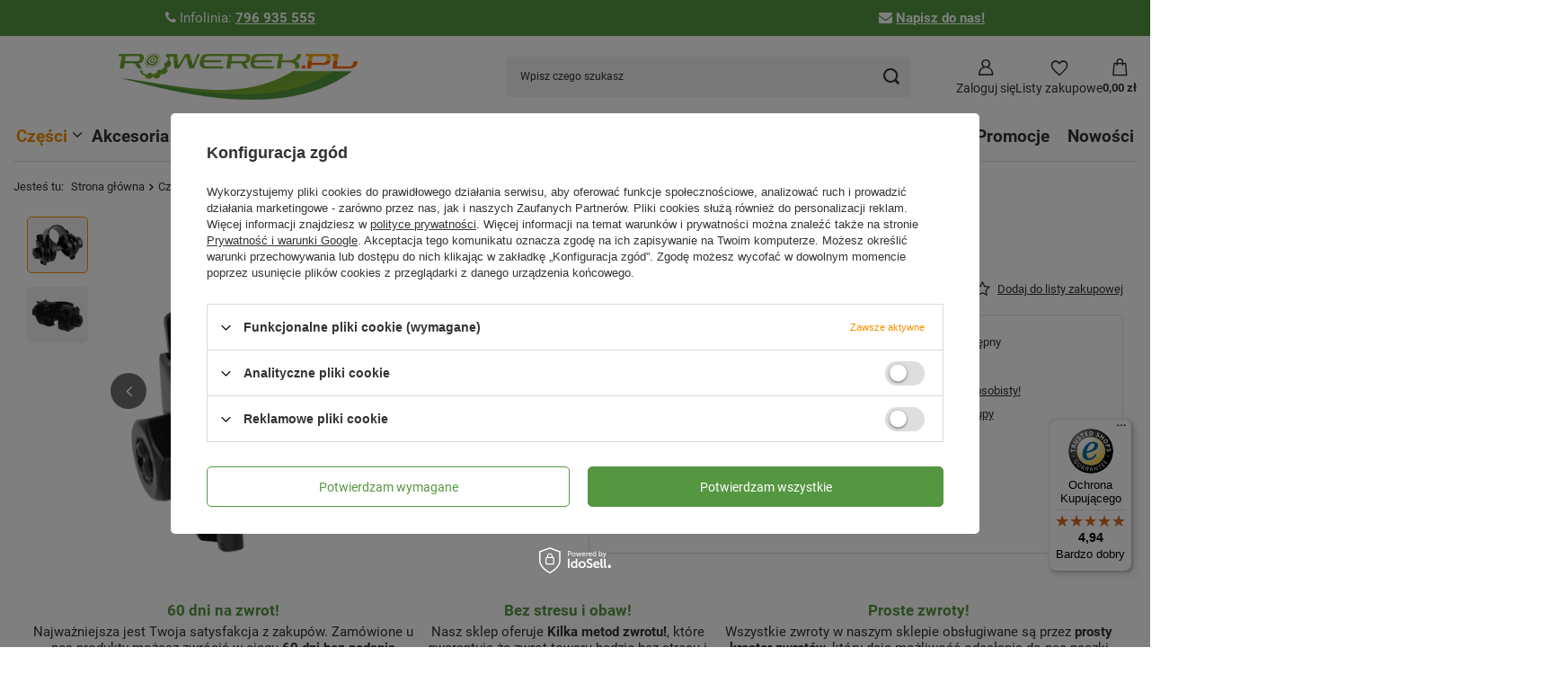

--- FILE ---
content_type: text/html; charset=utf-8
request_url: https://rowerek.pl/product-pol-7378-Jarzemko-siodla-JS001-stalowe-czarne.html?selected_size=onesize
body_size: 31080
content:
<!DOCTYPE html>
<html lang="pl" class="--vat --gross " ><head><link rel="preload" as="image" fetchpriority="high" href="/hpeciai/99cc02eab195c9300b121a67688e9535/pol_pm_Jarzemko-siodla-JS001-stalowe-czarne-7378_2.jpg"><meta name="viewport" content="initial-scale = 1.0, maximum-scale = 5.0, width=device-width, viewport-fit=cover"><meta http-equiv="Content-Type" content="text/html; charset=utf-8"><meta http-equiv="X-UA-Compatible" content="IE=edge"><title>Jarzemko siodła JS001 stalowe, czarne  | sklep rowerowy Rowerek.pl</title><meta name="keywords" content="Jarzemko siodła JS001 stalowe, czarne"><meta name="description" content="Jarzemko siodła JS001 stalowe, czarne | największy wybór części i akcesoriów w sklepie rowerowy Rowerek.pl"><link rel="icon" href="/gfx/pol/favicon.ico"><meta name="theme-color" content="#f59000"><meta name="msapplication-navbutton-color" content="#f59000"><meta name="apple-mobile-web-app-status-bar-style" content="#f59000"><link rel="stylesheet" type="text/css" href="/gfx/pol/projector_style.css.gzip?r=1765964203"><style>
							#photos_slider[data-skeleton] .photos__link:before {
								padding-top: calc(min((428/570 * 100%), 428px));
							}
							@media (min-width: 979px) {.photos__slider[data-skeleton] .photos__figure:not(.--nav):first-child .photos__link {
								max-height: 428px;
							}}
						</style><script>var app_shop={urls:{prefix:'data="/gfx/'.replace('data="', '')+'pol/',graphql:'/graphql/v1/'},vars:{meta:{viewportContent:'initial-scale = 1.0, maximum-scale = 5.0, width=device-width, viewport-fit=cover'},priceType:'gross',priceTypeVat:true,productDeliveryTimeAndAvailabilityWithBasket:false,geoipCountryCode:'US',fairShopLogo: { enabled: false, image: '/gfx/standards/safe_light.svg'},currency:{id:'PLN',symbol:'zł',country:'pl',format:'###,##0.00',beforeValue:false,space:true,decimalSeparator:',',groupingSeparator:' '},language:{id:'pol',symbol:'pl',name:'Polski'},omnibus:{enabled:true,rebateCodeActivate:false,hidePercentageDiscounts:false,},},txt:{priceTypeText:' brutto',},fn:{},fnrun:{},files:[],graphql:{}};const getCookieByName=(name)=>{const value=`; ${document.cookie}`;const parts = value.split(`; ${name}=`);if(parts.length === 2) return parts.pop().split(';').shift();return false;};if(getCookieByName('freeeshipping_clicked')){document.documentElement.classList.remove('--freeShipping');}if(getCookieByName('rabateCode_clicked')){document.documentElement.classList.remove('--rabateCode');}function hideClosedBars(){const closedBarsArray=JSON.parse(localStorage.getItem('closedBars'))||[];if(closedBarsArray.length){const styleElement=document.createElement('style');styleElement.textContent=`${closedBarsArray.map((el)=>`#${el}`).join(',')}{display:none !important;}`;document.head.appendChild(styleElement);}}hideClosedBars();</script><meta name="robots" content="index,follow"><meta name="rating" content="general"><meta name="Author" content="Sklep Rowerek.pl na bazie IdoSell (www.idosell.com/shop).">
<!-- Begin LoginOptions html -->

<style>
#client_new_social .service_item[data-name="service_Apple"]:before, 
#cookie_login_social_more .service_item[data-name="service_Apple"]:before,
.oscop_contact .oscop_login__service[data-service="Apple"]:before {
    display: block;
    height: 2.6rem;
    content: url('/gfx/standards/apple.svg?r=1743165583');
}
.oscop_contact .oscop_login__service[data-service="Apple"]:before {
    height: auto;
    transform: scale(0.8);
}
#client_new_social .service_item[data-name="service_Apple"]:has(img.service_icon):before,
#cookie_login_social_more .service_item[data-name="service_Apple"]:has(img.service_icon):before,
.oscop_contact .oscop_login__service[data-service="Apple"]:has(img.service_icon):before {
    display: none;
}
</style>

<!-- End LoginOptions html -->

<!-- Open Graph -->
<meta property="og:type" content="website"><meta property="og:url" content="https://rowerek.pl/product-pol-7378-Jarzemko-siodla-JS001-stalowe-czarne.html
"><meta property="og:title" content="Jarzemko siodła JS001 stalowe, czarne"><meta property="og:site_name" content="Sklep Rowerek.pl"><meta property="og:locale" content="pl_PL"><meta property="og:image" content="https://rowerek.pl/hpeciai/33e0d20a5d1e1fb1ff3963e9d782bba8/pol_pl_Jarzemko-siodla-JS001-stalowe-czarne-7378_2.jpg"><meta property="og:image:width" content="570"><meta property="og:image:height" content="428"><link rel="manifest" href="https://rowerek.pl/data/include/pwa/1/manifest.json?t=3"><meta name="apple-mobile-web-app-capable" content="yes"><meta name="apple-mobile-web-app-status-bar-style" content="black"><meta name="apple-mobile-web-app-title" content="rowerek.pl"><link rel="apple-touch-icon" href="/data/include/pwa/1/icon-128.png"><link rel="apple-touch-startup-image" href="/data/include/pwa/1/logo-512.png" /><meta name="msapplication-TileImage" content="/data/include/pwa/1/icon-144.png"><meta name="msapplication-TileColor" content="#2F3BA2"><meta name="msapplication-starturl" content="/"><script type="application/javascript">var _adblock = true;</script><script async src="/data/include/advertising.js"></script><script type="application/javascript">var statusPWA = {
                online: {
                    txt: "Połączono z internetem",
                    bg: "#5fa341"
                },
                offline: {
                    txt: "Brak połączenia z internetem",
                    bg: "#eb5467"
                }
            }</script><script async type="application/javascript" src="/ajax/js/pwa_online_bar.js?v=1&r=6"></script><script >
window.dataLayer = window.dataLayer || [];
window.gtag = function gtag() {
dataLayer.push(arguments);
}
gtag('consent', 'default', {
'ad_storage': 'denied',
'analytics_storage': 'denied',
'ad_personalization': 'denied',
'ad_user_data': 'denied',
'wait_for_update': 500
});

gtag('set', 'ads_data_redaction', true);
</script><script id="iaiscript_1" data-requirements="W10=" data-ga4_sel="ga4script">
window.iaiscript_1 = `<${'script'}  class='google_consent_mode_update'>
gtag('consent', 'update', {
'ad_storage': 'denied',
'analytics_storage': 'denied',
'ad_personalization': 'denied',
'ad_user_data': 'denied'
});
</${'script'}>`;
</script>
<!-- End Open Graph -->

<link rel="canonical" href="https://rowerek.pl/product-pol-7378-Jarzemko-siodla-JS001-stalowe-czarne.html" />

                <!-- Global site tag (gtag.js) -->
                <script  async src="https://www.googletagmanager.com/gtag/js?id=G-2Y12053ESF"></script>
                <script >
                    window.dataLayer = window.dataLayer || [];
                    window.gtag = function gtag(){dataLayer.push(arguments);}
                    gtag('js', new Date());
                    
                    gtag('config', 'G-2Y12053ESF');

                </script>
                            <!-- Google Tag Manager -->
                    <script >(function(w,d,s,l,i){w[l]=w[l]||[];w[l].push({'gtm.start':
                    new Date().getTime(),event:'gtm.js'});var f=d.getElementsByTagName(s)[0],
                    j=d.createElement(s),dl=l!='dataLayer'?'&l='+l:'';j.async=true;j.src=
                    'https://www.googletagmanager.com/gtm.js?id='+i+dl;f.parentNode.insertBefore(j,f);
                    })(window,document,'script','dataLayer','GTM-PNQVRB5');</script>
            <!-- End Google Tag Manager -->
<!-- Begin additional html or js -->


<!--4|1|4| modified: 2025-10-20 09:42:05-->
<script type='application/ld+json'>
{
  "@context": "http://www.schema.org",
  "@type": "LocalBusiness",
  "name": "Internetowy sklep rowerowy Rowerek.pl",
  "url": "https://rowerek.pl/",
  "logo": "https://rowerek.pl/data/gfx/mask/pol/logo_1_big.png",
  "description": "Profesjonalny sklep internetowy posiadający w swojej ofercie części, narzędzia i akcesoria rowerowe najbardziej prestiżowych marek",
  "address": {
     "@type": "PostalAddress",
     "streetAddress": "Wojska Polskiego 86",
     "addressLocality": "Zielona Góra",
     "addressRegion": "Lubuskie",
     "postalCode": "65-762",
     "addressCountry": "PL"
  },
   "openingHours": "Mo 10:00-18:00 Tu 10:00-18:00 We 10:00-18:00 Th 10:00-18:00 Fr 10:00-18:00",
    "email": "sklep@rowerek.pl",
   "telephone": "+48 796 935 555"

}
</script>
<!--8|1|1| modified: 2022-05-13 13:16:53-->
<!-- Google Tag Manager -->
<script>(function(w,d,s,l,i){w[l]=w[l]||[];w[l].push({'gtm.start':
new Date().getTime(),event:'gtm.js'});var f=d.getElementsByTagName(s)[0],
j=d.createElement(s),dl=l!='dataLayer'?'&l='+l:'';j.async=true;j.src=
'https://www.googletagmanager.com/gtm.js?id='+i+dl;f.parentNode.insertBefore(j,f);
})(window,document,'script','dataLayer','GTM-PNQVRB5');</script>
<!-- End Google Tag Manager -->
<!--10|1|8| modified: 2023-11-30 07:54:59-->
<!-- Google tag (gtag.js) -->
<script async src="https://www.googletagmanager.com/gtag/js?id=G-2Y12053ESF"></script>
<script>
  window.dataLayer = window.dataLayer || [];
  function gtag(){dataLayer.push(arguments);}
  gtag('js', new Date());

  gtag('config', 'G-2Y12053ESF');
</script>
<!--16|1|12| modified: 2025-10-22 07:39:01-->
<meta name="google-site-verification" content="YaISVjFWFqdg3pq0Bn4G-FhuFgYrsnS3FWzmGnYnLQw" />

<!--17|1|12| modified: 2025-10-22 08:20:38-->
<meta name="google-site-verification" content="iGOO9g2xMObN-Agjnj7aQN7KKbX3EJE7qkgU1MjkBS0" />

<!-- End additional html or js -->
                <script>
                if (window.ApplePaySession && window.ApplePaySession.canMakePayments()) {
                    var applePayAvailabilityExpires = new Date();
                    applePayAvailabilityExpires.setTime(applePayAvailabilityExpires.getTime() + 2592000000); //30 days
                    document.cookie = 'applePayAvailability=yes; expires=' + applePayAvailabilityExpires.toUTCString() + '; path=/;secure;'
                    var scriptAppleJs = document.createElement('script');
                    scriptAppleJs.src = "/ajax/js/apple.js?v=3";
                    if (document.readyState === "interactive" || document.readyState === "complete") {
                          document.body.append(scriptAppleJs);
                    } else {
                        document.addEventListener("DOMContentLoaded", () => {
                            document.body.append(scriptAppleJs);
                        });  
                    }
                } else {
                    document.cookie = 'applePayAvailability=no; path=/;secure;'
                }
                </script>
                <script>let paypalDate = new Date();
                    paypalDate.setTime(paypalDate.getTime() + 86400000);
                    document.cookie = 'payPalAvailability_PLN=-1; expires=' + paypalDate.getTime() + '; path=/; secure';
                </script></head><body><div id="container" class="projector_page container max-width-1600"><header class=" commercial_banner max-width-1400"><script type="application/ld+json">
		{
		"@context": "http://schema.org",
		"@type": "Organization",
		"url": "https://rowerek.pl/",
		"logo": "https://rowerek.pl/data/gfx/mask/pol/logo_1_big.png"
		}
		</script><script type="application/ld+json">
		{
			"@context": "http://schema.org",
			"@type": "BreadcrumbList",
			"itemListElement": [
			{
			"@type": "ListItem",
			"position": 1,
      "item": {"@id": "/pol_m_Czesci-100.html",
      	"name": "Części"
			  }
      },
			{
			"@type": "ListItem",
			"position": 2,
      "item": {"@id": "/pol_m_Czesci_Siodelka-wsporniki-i-obejmy-478.html",
      	"name": "Siodełka, wsporniki i obejmy"
			  }
      },
			{
			"@type": "ListItem",
			"position": 3,
      "item": {"@id": "/pol_m_Czesci_Obejmy-podsiodlowe-275.html",
      	"name": "Obejmy podsiodłowe"
			  }
      }]
		}
	</script><script type="application/ld+json">
		{
		"@context": "http://schema.org",
		"@type": "WebSite",
		
		"url": "https://rowerek.pl/",
		"potentialAction": {
		"@type": "SearchAction",
		"target": "https://rowerek.pl/search.php?text={search_term_string}",
		"query-input": "required name=search_term_string"
		}
		}
	</script><script type="application/ld+json">
		{
		"@context": "http://schema.org",
		"@type": "Product",
		
		"description": "",
		"name": "Jarzemko siodła JS001 stalowe, czarne",
		"productID": "mpn:",
		"brand": {
			"@type": "Brand",
			"name": "marka niezdefiniowana"
		},
		"image": "https://rowerek.pl/hpeciai/33e0d20a5d1e1fb1ff3963e9d782bba8/pol_pl_Jarzemko-siodla-JS001-stalowe-czarne-7378_2.jpg"
		,
		"offers": [
			{
			"@type": "Offer",
			"availability": "http://schema.org/OutOfStock",
			
					"price": "10.90",
          "priceCurrency": "PLN",
				

			
				"hasMerchantReturnPolicy": {
					"@type": "MerchantReturnPolicy",
			
			
					
					"returnPolicyCategory": "https://schema.org/MerchantReturnFiniteReturnWindow",
			
				
					
					"refundType": "https://schema.org/FullRefund",
			
				
			
					"merchantReturnDays": 60,

			
						
					"returnFees": "https://schema.org/ReturnShippingFees",
					
			
					"returnMethod": "https://schema.org/ReturnByMail",
					"applicableCountry": "US"
				},
				"shippingDetails": {
					"@type": "OfferShippingDetails",
					"shippingRate": {
						"@type": "MonetaryAmount",
						"value": "4.99",
						"currency": "PLN"
					},
					"shippingDestination": {
						"@type": "DefinedRegion",
						"addressCountry": "US"
					}
			
			
				},

			
			"eligibleQuantity": {
			"value":  "1",
      
			"unitCode": "szt.",
			"@type": [
			"QuantitativeValue"
			]
			},
			"url": "https://rowerek.pl/product-pol-7378-Jarzemko-siodla-JS001-stalowe-czarne.html"
			}
			
		]
		}

		</script><div class="bars_top bars"><div class="bars__item" id="bar22" style="--background-color:#559741;--border-color:#559741;--font-color:#ffffff;"><div class="bars__wrapper"><div class="bars__content"> <div class="bar_style"><i class="icon-phone"> </i>Infolinia: <strong><a href="tel:796935555">796 935 555</a></strong></div>  <div class="bar_style"><i class="icon-envelope"> </i><strong><a href="mailto:kontakt@rowerek.pl">Napisz do nas!</a> </strong></div></div></div></div></div><script>document.documentElement.style.setProperty('--bars-height',`${document.querySelector('.bars_top').offsetHeight}px`);</script><script class="ajaxLoad">app_shop.vars.vat_registered="true";app_shop.vars.currency_format="###,##0.00";app_shop.vars.currency_before_value=false;app_shop.vars.currency_space=true;app_shop.vars.symbol="zł";app_shop.vars.id="PLN";app_shop.vars.baseurl="http://rowerek.pl/";app_shop.vars.sslurl="https://rowerek.pl/";app_shop.vars.curr_url="%2Fproduct-pol-7378-Jarzemko-siodla-JS001-stalowe-czarne.html%3Fselected_size%3Donesize";var currency_decimal_separator=',';var currency_grouping_separator=' ';app_shop.vars.blacklist_extension=["exe","com","swf","js","php"];app_shop.vars.blacklist_mime=["application/javascript","application/octet-stream","message/http","text/javascript","application/x-deb","application/x-javascript","application/x-shockwave-flash","application/x-msdownload"];app_shop.urls.contact="/contact-pol.html";</script><div id="viewType" style="display:none"></div><div id="menu_skip" class="menu_skip"><a href="#layout" class="btn --outline --medium menu_skip__link --layout">Przejdź do zawartości strony</a><a href="#menu_categories" class="btn --outline --medium menu_skip__link --menu">Przejdź do kategorii</a></div><div id="logo" class="d-flex align-items-center"><a href="/" target="_self" aria-label="Logo sklepu"><img src="/data/gfx/mask/pol/logo_1_big.png" alt="Internetowy sklep rowerowy - ROWEREK.PL" width="266" height="52"></a></div><form action="https://rowerek.pl/search.php" method="get" id="menu_search" class="menu_search"><a href="#showSearchForm" class="menu_search__mobile" aria-label="Szukaj"></a><div class="menu_search__block"><div class="menu_search__item --input"><input class="menu_search__input" type="text" name="text" autocomplete="off" placeholder="Wpisz czego szukasz" aria-label="Wpisz czego szukasz"><button class="menu_search__submit" type="submit" aria-label="Szukaj"></button></div><div class="menu_search__item --results search_result"></div></div></form><div id="menu_top" class="menu_top"><div class="account_links"><a class="account_links__item" href="https://rowerek.pl/login.php" aria-label="Zaloguj się"><span class="account_links__text --logged-out">Zaloguj się</span></a></div><div class="shopping_list_top" data-empty="true"><a href="https://rowerek.pl/pl/shoppinglist/" class="wishlist_link slt_link --empty" aria-label="Listy zakupowe"><span class="slt_link__text">Listy zakupowe</span></a><div class="slt_lists"><ul class="slt_lists__nav"><li class="slt_lists__nav_item" data-list_skeleton="true" data-list_id="true" data-shared="true"><a href="#" class="slt_lists__nav_link" data-list_href="true"><span class="slt_lists__nav_name" data-list_name="true"></span><span class="slt_lists__count" data-list_count="true">0</span></a></li><li class="slt_lists__nav_item --empty"><a class="slt_lists__nav_link --empty" href="https://rowerek.pl/pl/shoppinglist/"><span class="slt_lists__nav_name" data-list_name="true">Lista zakupowa</span><span class="slt_lists__count" data-list_count="true">0</span></a></li></ul></div></div><div id="menu_basket" class="topBasket --skeleton"><a href="/basketedit.php" class="topBasket__sub" aria-label="Wartość koszyka: 0,00 zł"><span class="badge badge-info" aria-hidden="true"></span><strong class="topBasket__price">0,00 zł</strong></a><div class="topBasket__details --products" style="display: none;"><div class="topBasket__block --labels"><label class="topBasket__item --name">Produkt</label><label class="topBasket__item --sum">Ilość</label><label class="topBasket__item --prices">Cena</label></div><div class="topBasket__block --products"></div></div><div class="topBasket__details --shipping" style="display: none;"><span class="topBasket__name">Koszt dostawy od</span><span id="shipppingCost"></span><div class="free_shipping_basket"><p>Dostawa za grosz od 250zł</p></div></div><script>
						app_shop.vars.cache_html = true;
					</script></div></div><nav id="menu_categories" aria-label="Kategorie główne"><button type="button" class="navbar-toggler" aria-label="Menu"><i class="icon-reorder"></i></button><div class="navbar-collapse" id="menu_navbar"><ul class="navbar-nav mx-md-n2"><li class="nav-item nav-open"><span class="nav-link-wrapper"><a  href="/pol_m_Czesci-100.html" target="_self" title="Części" class="nav-link --l1 active" >Części</a><button class="nav-link-expand" type="button" aria-label="Części, Menu"></button></span><ul class="navbar-subnav"><li class="nav-header"><a href="#backLink" class="nav-header__backLink"><i class="icon-angle-left"></i></a><a  href="/pol_m_Czesci-100.html" target="_self" title="Części" class="nav-link --l1 active" >Części</a></li><li class="nav-item"><span class="nav-link-wrapper"><a  href="/pol_m_Czesci_Amortyzatory-590.html" target="_self" title="Amortyzatory rowerowe" class="nav-link --l2" >Amortyzatory rowerowe</a><button class="nav-link-expand" type="button" aria-label="Amortyzatory rowerowe, Menu"></button></span><ul class="navbar-subsubnav"><li class="nav-header"><a href="#backLink" class="nav-header__backLink"><i class="icon-angle-left"></i></a><a  href="/pol_m_Czesci_Amortyzatory-590.html" target="_self" title="Amortyzatory rowerowe" class="nav-link --l2" >Amortyzatory rowerowe</a></li><li class="nav-item"><a  href="/pol_m_Czesci_Amortyzatory-dumpery-501.html" target="_self" title="Amortyzatory, dumpery" class="nav-link --l3" >Amortyzatory, dumpery</a></li><li class="nav-item"><a  href="/pol_m_Czesci_Amortyzatory_Manetka-dzwignia-blokady-skoku-629.html" target="_self" title="Manetka, dźwignia blokady skoku" class="nav-link --l3" >Manetka, dźwignia blokady skoku</a></li><li class="nav-item"><a  href="/pol_m_Czesci_Amortyzatory_Uszczelki-do-amortyzatora-627.html" target="_self" title="Uszczelki do amortyzatora" class="nav-link --l3" >Uszczelki do amortyzatora</a></li><li class="nav-item"><a  href="/pol_m_Czesci_Amortyzatory_Tuleje-slizgowe-628.html" target="_self" title="Tuleje ślizgowe" class="nav-link --l3" >Tuleje ślizgowe</a></li><li class="nav-item"><a  href="/pol_m_Czesci_Amortyzatory_Inne-czesci-do-amortyzatorow-630.html" target="_self" title="Inne części do amortyzatorów" class="nav-link --l3" >Inne części do amortyzatorów</a></li></ul></li><li class="nav-item"><span class="nav-link-wrapper"><a  href="/pol_m_Czesci_Kola_Zestawy-kol-237.html" target="_self" title="Całe koła" class="nav-link --l2" >Całe koła</a><button class="nav-link-expand" type="button" aria-label="Całe koła, Menu"></button></span><ul class="navbar-subsubnav"><li class="nav-header"><a href="#backLink" class="nav-header__backLink"><i class="icon-angle-left"></i></a><a  href="/pol_m_Czesci_Kola_Zestawy-kol-237.html" target="_self" title="Całe koła" class="nav-link --l2" >Całe koła</a></li><li class="nav-item"><a  href="/pol_m_Czesci_Cale-kola_Kola-przednie-295.html" target="_self" title="Koła przednie" class="nav-link --l3" >Koła przednie</a></li><li class="nav-item"><a  href="/pol_m_Czesci_Cale-kola_Kola-tylne-299.html" target="_self" title="Koła tylne" class="nav-link --l3" >Koła tylne</a></li><li class="nav-item"><a  href="/pol_m_Czesci_Cale-kola_Zestawy-kol-przod-tyl-237.html" target="_self" title="Zestawy kół - przód + tył" class="nav-link --l3" >Zestawy kół - przód + tył</a></li></ul></li><li class="nav-item"><span class="nav-link-wrapper"><a  href="/pol_m_Czesci_Czesci-do-e-bike-667.html" target="_self" title="Części do e-bike" class="nav-link --l2" >Części do e-bike</a></span></li><li class="nav-item"><span class="nav-link-wrapper"><a  href="/pol_m_Czesci_Czesci-do-hulajnogi-elektrycznej-713.html" target="_self" title="Części do hulajnogi elektrycznej" class="nav-link --l2" >Części do hulajnogi elektrycznej</a></span></li><li class="nav-item"><span class="nav-link-wrapper"><a  href="/pol_m_Czesci_Hamulce-i-czesci-hamulcowe-166.html" target="_self" title="Hamulce i części hamulcowe" class="nav-link --l2" >Hamulce i części hamulcowe</a><button class="nav-link-expand" type="button" aria-label="Hamulce i części hamulcowe, Menu"></button></span><ul class="navbar-subsubnav"><li class="nav-header"><a href="#backLink" class="nav-header__backLink"><i class="icon-angle-left"></i></a><a  href="/pol_m_Czesci_Hamulce-i-czesci-hamulcowe-166.html" target="_self" title="Hamulce i części hamulcowe" class="nav-link --l2" >Hamulce i części hamulcowe</a></li><li class="nav-item"><a  href="/pol_m_Czesci_Hamulce-i-czesci-hamulcowe_Tarczowe-167.html" target="_self" title="Tarczowe" class="nav-link --l3" >Tarczowe</a></li><li class="nav-item"><a  href="/pol_m_Czesci_Hamulce-i-czesci-hamulcowe_U-Brake-576.html" target="_self" title="U-Brake" class="nav-link --l3" >U-Brake</a></li><li class="nav-item"><a  href="/pol_m_Czesci_Hamulce-i-czesci-hamulcowe_V-Brake-171.html" target="_self" title="V-Brake" class="nav-link --l3" >V-Brake</a></li></ul></li><li class="nav-item"><span class="nav-link-wrapper"><a  href="/pol_m_Czesci_Kasety-i-wolnobiegi-626.html" target="_self" title="Kasety i wolnobiegi" class="nav-link --l2" >Kasety i wolnobiegi</a><button class="nav-link-expand" type="button" aria-label="Kasety i wolnobiegi, Menu"></button></span><ul class="navbar-subsubnav"><li class="nav-header"><a href="#backLink" class="nav-header__backLink"><i class="icon-angle-left"></i></a><a  href="/pol_m_Czesci_Kasety-i-wolnobiegi-626.html" target="_self" title="Kasety i wolnobiegi" class="nav-link --l2" >Kasety i wolnobiegi</a></li><li class="nav-item"><a  href="/pol_m_Czesci_Kasety-i-wolnobiegi_Kasety-i-wolnobiegi-191.html" target="_self" title="Kasety i wolnobiegi" class="nav-link --l3" >Kasety i wolnobiegi</a></li><li class="nav-item"><a  href="/pol_m_Czesci_Kasety-i-wolnobiegi_Czesci-do-kaset-450.html" target="_self" title="Części do kaset" class="nav-link --l3" >Części do kaset</a></li></ul></li><li class="nav-item"><span class="nav-link-wrapper"><a  href="/pol_m_Czesci_Kierownice-i-wsporniki-535.html" target="_self" title="Kierownice i wsporniki kierownicy" class="nav-link --l2" >Kierownice i wsporniki kierownicy</a><button class="nav-link-expand" type="button" aria-label="Kierownice i wsporniki kierownicy, Menu"></button></span><ul class="navbar-subsubnav"><li class="nav-header"><a href="#backLink" class="nav-header__backLink"><i class="icon-angle-left"></i></a><a  href="/pol_m_Czesci_Kierownice-i-wsporniki-535.html" target="_self" title="Kierownice i wsporniki kierownicy" class="nav-link --l2" >Kierownice i wsporniki kierownicy</a></li><li class="nav-item"><a  href="/pol_m_Czesci_Kierownice-i-wsporniki-kierownicy_Kierownice-198.html" target="_self" title="Kierownice" class="nav-link --l3" >Kierownice</a></li><li class="nav-item"><a  href="/pol_m_Czesci_Kierownice-i-wsporniki-kierownicy_Wsporniki-kierownicy-241.html" target="_self" title="Wsporniki kierownicy" class="nav-link --l3" >Wsporniki kierownicy</a></li></ul></li><li class="nav-item"><span class="nav-link-wrapper"><a  href="/pol_m_Czesci_Linki-i-pancerze-238.html" target="_self" title="Linki i pancerze" class="nav-link --l2" >Linki i pancerze</a><button class="nav-link-expand" type="button" aria-label="Linki i pancerze, Menu"></button></span><ul class="navbar-subsubnav"><li class="nav-header"><a href="#backLink" class="nav-header__backLink"><i class="icon-angle-left"></i></a><a  href="/pol_m_Czesci_Linki-i-pancerze-238.html" target="_self" title="Linki i pancerze" class="nav-link --l2" >Linki i pancerze</a></li><li class="nav-item"><a  href="/pol_m_Czesci_Linki-i-pancerze_Hamulcowe-239.html" target="_self" title="Hamulcowe" class="nav-link --l3" >Hamulcowe</a></li><li class="nav-item"><a  href="/pol_m_Czesci_Linki-i-pancerze_Przerzutkowe-240.html" target="_self" title="Przerzutkowe" class="nav-link --l3" >Przerzutkowe</a></li><li class="nav-item"><a  href="/pol_m_Czesci_Linki-i-pancerze_Inne-553.html" target="_self" title="Inne" class="nav-link --l3" >Inne</a></li></ul></li><li class="nav-item"><span class="nav-link-wrapper"><a  href="/pol_m_Czesci_Kasety-lancuchy-i-wolnobiegi_Lancuchy-179.html" target="_self" title="Łańcuchy" class="nav-link --l2" >Łańcuchy</a><button class="nav-link-expand" type="button" aria-label="Łańcuchy, Menu"></button></span><ul class="navbar-subsubnav"><li class="nav-header"><a href="#backLink" class="nav-header__backLink"><i class="icon-angle-left"></i></a><a  href="/pol_m_Czesci_Kasety-lancuchy-i-wolnobiegi_Lancuchy-179.html" target="_self" title="Łańcuchy" class="nav-link --l2" >Łańcuchy</a></li><li class="nav-item"><a  href="/pol_m_Czesci_Lancuchy_1-rzedowe-212.html" target="_self" title="1-rzędowe" class="nav-link --l3" >1-rzędowe</a></li><li class="nav-item"><a  href="/pol_m_Czesci_Lancuchy_5-8-rzedowe-180.html" target="_self" title="5-8-rzędowe" class="nav-link --l3" >5-8-rzędowe</a></li><li class="nav-item"><a  href="/pol_m_Czesci_Lancuchy_9-rzedowe-181.html" target="_self" title="9-rzędowe" class="nav-link --l3" >9-rzędowe</a></li><li class="nav-item"><a  href="/pol_m_Czesci_Lancuchy_10-rzedowe-213.html" target="_self" title="10-rzędowe" class="nav-link --l3" >10-rzędowe</a></li><li class="nav-item"><a  href="/pol_m_Czesci_Lancuchy_11-rzedowe-406.html" target="_self" title="11-rzędowe" class="nav-link --l3" >11-rzędowe</a></li><li class="nav-item"><a  href="/pol_m_Czesci_Lancuchy_12-rzedowe-440.html" target="_self" title="12-rzędowe" class="nav-link --l3" >12-rzędowe</a></li><li class="nav-item"><a  href="/pol_m_Czesci_Lancuchy_9-10-11-Linkglide-708.html" target="_self" title="9/10/11-Linkglide" class="nav-link --l3" >9/10/11-Linkglide</a></li><li class="nav-item"><a  href="/pol_m_Czesci_Kasety-i-wolnobiegi_Spinki-i-zlaczki-454.html" target="_self" title="Spinki i złączki" class="nav-link --l3" >Spinki i złączki</a></li><li class="nav-item"><a  href="/pol_m_Czesci_Kasety-i-wolnobiegi_Napinacze-prowadnice-lancucha-500.html" target="_self" title="Napinacze, prowadnice łańcucha" class="nav-link --l3" >Napinacze, prowadnice łańcucha</a></li></ul></li><li class="nav-item"><span class="nav-link-wrapper"><a  href="/pol_m_Czesci_Lozyska-502.html" target="_self" title="Łożyska" class="nav-link --l2" >Łożyska</a><button class="nav-link-expand" type="button" aria-label="Łożyska, Menu"></button></span><ul class="navbar-subsubnav"><li class="nav-header"><a href="#backLink" class="nav-header__backLink"><i class="icon-angle-left"></i></a><a  href="/pol_m_Czesci_Lozyska-502.html" target="_self" title="Łożyska" class="nav-link --l2" >Łożyska</a></li><li class="nav-item"><a  href="/pol_m_Czesci_Lozyska_Lozyska-592.html" target="_self" title="Łożyska" class="nav-link --l3" >Łożyska</a></li><li class="nav-item"><a  href="/pol_m_Czesci_Lozyska_Koszyki-593.html" target="_self" title="Koszyki kulek" class="nav-link --l3" >Koszyki kulek</a></li><li class="nav-item"><a  href="/pol_m_Czesci_Lozyska_Oslony-koszyka-kulek-657.html" target="_self" title="Osłony koszyka kulek" class="nav-link --l3" >Osłony koszyka kulek</a></li><li class="nav-item"><a  href="/pol_m_Czesci_Lozyska_Kulki-lozyskowe-591.html" target="_self" title="Kulki łożyskowe" class="nav-link --l3" >Kulki łożyskowe</a></li></ul></li><li class="nav-item"><span class="nav-link-wrapper"><a  href="/pol_m_Czesci_Manetki-Klamko-manetki-232.html" target="_self" title="Manetki, Klamko-manetki" class="nav-link --l2" >Manetki, Klamko-manetki</a><button class="nav-link-expand" type="button" aria-label="Manetki, Klamko-manetki, Menu"></button></span><ul class="navbar-subsubnav"><li class="nav-header"><a href="#backLink" class="nav-header__backLink"><i class="icon-angle-left"></i></a><a  href="/pol_m_Czesci_Manetki-Klamko-manetki-232.html" target="_self" title="Manetki, Klamko-manetki" class="nav-link --l2" >Manetki, Klamko-manetki</a></li><li class="nav-item"><a  href="/pol_m_Czesci_Manetki-Klamko-manetki_Manetki-288.html" target="_self" title="Manetki" class="nav-link --l3" >Manetki</a></li><li class="nav-item"><a  href="/pol_m_Czesci_Manetki-Klamko-manetki_Klamko-manetki-233.html" target="_self" title="Klamko-manetki" class="nav-link --l3" >Klamko-manetki</a></li><li class="nav-item"><a  href="/pol_m_Czesci_Manetki-Klamko-manetki_Czesci-i-akcesoria-do-manetek-473.html" target="_self" title="Części i akcesoria do manetek" class="nav-link --l3" >Części i akcesoria do manetek</a></li></ul></li><li class="nav-item"><span class="nav-link-wrapper"><a  href="/pol_m_Czesci_Mechanizmy-korbowe-322.html" target="_self" title="Mechanizmy korbowe" class="nav-link --l2" >Mechanizmy korbowe</a><button class="nav-link-expand" type="button" aria-label="Mechanizmy korbowe, Menu"></button></span><ul class="navbar-subsubnav"><li class="nav-header"><a href="#backLink" class="nav-header__backLink"><i class="icon-angle-left"></i></a><a  href="/pol_m_Czesci_Mechanizmy-korbowe-322.html" target="_self" title="Mechanizmy korbowe" class="nav-link --l2" >Mechanizmy korbowe</a></li><li class="nav-item"><a  href="/pol_m_Czesci_Mechanizmy-korbowe_1-rzedowe-412.html" target="_self" title="1 - rzędowe" class="nav-link --l3" >1 - rzędowe</a></li><li class="nav-item"><a  href="/pol_m_Czesci_Mechanizmy-korbowe_6-7-8-rzedowe-357.html" target="_self" title="6/7/8 rzędowe" class="nav-link --l3" >6/7/8 rzędowe</a></li><li class="nav-item"><a  href="/pol_m_Czesci_Mechanizmy-korbowe_9-rzedowe-323.html" target="_self" title="9 - rzędowe" class="nav-link --l3" >9 - rzędowe</a></li><li class="nav-item"><a  href="/pol_m_Czesci_Mechanizmy-korbowe_10-rzedowe-354.html" target="_self" title="10 - rzędowe" class="nav-link --l3" >10 - rzędowe</a></li><li class="nav-item"><a  href="/pol_m_Czesci_Mechanizmy-korbowe_11-rzedowe-451.html" target="_self" title="11 - rzędowe" class="nav-link --l3" >11 - rzędowe</a></li><li class="nav-item"><a  href="/pol_m_Czesci_Mechanizmy-korbowe_12-rzedowe-539.html" target="_self" title="12-rzędowe" class="nav-link --l3" >12-rzędowe</a></li><li class="nav-item"><a  href="/pol_m_Czesci_Mechanizmy-korbowe_Oslony-488.html" target="_self" title="Osłony" class="nav-link --l3" >Osłony</a></li><li class="nav-item"><a  href="/pol_m_Czesci_Mechanizmy-korbowe_Sruby-562.html" target="_self" title="Śruby" class="nav-link --l3" >Śruby</a></li><li class="nav-item"><a  href="/pol_m_Czesci_Mechanizmy-korbowe_Tarcze-487.html" target="_self" title="Tarcze" class="nav-link --l3" >Tarcze</a></li><li class="nav-item"><a  href="/pol_m_Czesci_Mechanizmy-korbowe_Inne-489.html" target="_self" title="Inne" class="nav-link --l3" >Inne</a></li></ul></li><li class="nav-item"><span class="nav-link-wrapper"><a  href="/pol_m_Czesci_Obrecze-227.html" target="_self" title="Obręcze" class="nav-link --l2" >Obręcze</a><button class="nav-link-expand" type="button" aria-label="Obręcze, Menu"></button></span><ul class="navbar-subsubnav"><li class="nav-header"><a href="#backLink" class="nav-header__backLink"><i class="icon-angle-left"></i></a><a  href="/pol_m_Czesci_Obrecze-227.html" target="_self" title="Obręcze" class="nav-link --l2" >Obręcze</a></li><li class="nav-item"><a  href="/pol_m_Czesci_Obrecze_MTB-228.html" target="_self" title="MTB" class="nav-link --l3" >MTB</a></li><li class="nav-item"><a  href="/pol_m_Czesci_Obrecze_Trekkingowe-229.html" target="_self" title="Trekkingowe" class="nav-link --l3" >Trekkingowe</a></li></ul></li><li class="nav-item"><span class="nav-link-wrapper"><a  href="/pol_m_Czesci_Ogumienie-204.html" target="_self" title="Ogumienie" class="nav-link --l2" >Ogumienie</a><button class="nav-link-expand" type="button" aria-label="Ogumienie, Menu"></button></span><ul class="navbar-subsubnav"><li class="nav-header"><a href="#backLink" class="nav-header__backLink"><i class="icon-angle-left"></i></a><a  href="/pol_m_Czesci_Ogumienie-204.html" target="_self" title="Ogumienie" class="nav-link --l2" >Ogumienie</a></li><li class="nav-item"><a  href="/pol_m_Czesci_Ogumienie_Opony-205.html" target="_self" title="Opony" class="nav-link --l3" >Opony</a></li><li class="nav-item"><a  href="/pol_m_Czesci_Ogumienie_Detki-325.html" target="_self" title="Dętki i wentyle" class="nav-link --l3" >Dętki i wentyle</a></li><li class="nav-item"><a  href="/pol_m_Czesci_Ogumienie_Latki-zestawy-naprawcze-330.html" target="_self" title="Łatki, zestawy naprawcze" class="nav-link --l3" >Łatki, zestawy naprawcze</a></li><li class="nav-item"><a  href="/pol_m_Czesci_Ogumienie_Tasmy-na-obrecz-286.html" target="_self" title="Taśmy na obręcz" class="nav-link --l3" >Taśmy na obręcz</a></li><li class="nav-item"><a  href="/pol_m_Czesci_Ogumienie_Ochraniacze-detki-od-opony-670.html" target="_self" title="Ochraniacze dętki (od opony)" class="nav-link --l3" >Ochraniacze dętki (od opony)</a></li><li class="nav-item"><a  href="/pol_m_Czesci_Ogumienie_Zestawy-701.html" target="_self" title="Zestawy" class="nav-link --l3" >Zestawy</a></li><li class="nav-item"><a  href="/pol_m_Czesci_Systemy-bezdetkowe-211.html" target="_self" title="Systemy bezdętkowe" class="nav-link --l3" >Systemy bezdętkowe</a></li></ul></li><li class="nav-item"><span class="nav-link-wrapper"><a  href="/pol_m_Czesci_Pedaly-182.html" target="_self" title="Pedały" class="nav-link --l2" >Pedały</a><button class="nav-link-expand" type="button" aria-label="Pedały, Menu"></button></span><ul class="navbar-subsubnav"><li class="nav-header"><a href="#backLink" class="nav-header__backLink"><i class="icon-angle-left"></i></a><a  href="/pol_m_Czesci_Pedaly-182.html" target="_self" title="Pedały" class="nav-link --l2" >Pedały</a></li><li class="nav-item"><a  href="/pol_m_Czesci_Pedaly_Platformowe-183.html" target="_self" title="Platformowe" class="nav-link --l3" >Platformowe</a></li><li class="nav-item"><a  href="/pol_m_Czesci_Pedaly_Platformowe-i-SPD-w-jednym-598.html" target="_self" title="Platformowe i SPD w jednym" class="nav-link --l3" >Platformowe i SPD w jednym</a></li><li class="nav-item"><a  href="/pol_m_Czesci_Pedaly_SPD-184.html" target="_self" title="SPD" class="nav-link --l3" >SPD</a></li><li class="nav-item"><a  href="/pol_m_Czesci_Pedaly_Czesci-do-pedalow-474.html" target="_self" title="Części do pedałów" class="nav-link --l3" >Części do pedałów</a></li></ul></li><li class="nav-item"><span class="nav-link-wrapper"><a  href="/pol_m_Czesci_Piasty-187.html" target="_self" title="Piasty" class="nav-link --l2" >Piasty</a><button class="nav-link-expand" type="button" aria-label="Piasty, Menu"></button></span><ul class="navbar-subsubnav"><li class="nav-header"><a href="#backLink" class="nav-header__backLink"><i class="icon-angle-left"></i></a><a  href="/pol_m_Czesci_Piasty-187.html" target="_self" title="Piasty" class="nav-link --l2" >Piasty</a></li><li class="nav-item"><a  href="/pol_m_Czesci_Piasty_Piasty-Przednie-188.html" target="_self" title="Piasty Przednie" class="nav-link --l3" >Piasty Przednie</a></li><li class="nav-item"><a  href="/pol_m_Czesci_Piasty_Tylne-222.html" target="_self" title="Piasty Tylne" class="nav-link --l3" >Piasty Tylne</a></li><li class="nav-item"><a  href="/pol_m_Czesci_Piasty_Lozyska-384.html" target="_self" title="Łożyska" class="nav-link --l3" >Łożyska</a></li><li class="nav-item"><a  href="/pol_m_Czesci_Piasty_Czesci-do-piast-324.html" target="_self" title="Części do piast" class="nav-link --l3" >Części do piast</a></li></ul></li><li class="nav-item"><span class="nav-link-wrapper"><a  href="/pol_m_Czesci_Przerzutki-218.html" target="_self" title="Przerzutki" class="nav-link --l2" >Przerzutki</a><button class="nav-link-expand" type="button" aria-label="Przerzutki, Menu"></button></span><ul class="navbar-subsubnav"><li class="nav-header"><a href="#backLink" class="nav-header__backLink"><i class="icon-angle-left"></i></a><a  href="/pol_m_Czesci_Przerzutki-218.html" target="_self" title="Przerzutki" class="nav-link --l2" >Przerzutki</a></li><li class="nav-item"><a  href="/pol_m_Czesci_Przerzutki_Przednie-219.html" target="_self" title="Przednie" class="nav-link --l3" >Przednie</a></li><li class="nav-item"><a  href="/pol_m_Czesci_Przerzutki_Tylne-379.html" target="_self" title="Tylne" class="nav-link --l3" >Tylne</a></li><li class="nav-item"><a  href="/pol_m_Czesci_Przerzutki_Haki-do-przerzutek-424.html" target="_self" title="Haki do przerzutek" class="nav-link --l3" >Haki do przerzutek</a></li><li class="nav-item"><a  href="/pol_m_Czesci_Przerzutki_Czesci-do-przerzutek-283.html" target="_self" title="Części do przerzutek" class="nav-link --l3" >Części do przerzutek</a></li></ul></li><li class="nav-item"><span class="nav-link-wrapper"><a  href="/pol_m_Czesci_Ramy-rowerowe-i-czesci-476.html" target="_self" title="Ramy rowerowe i części" class="nav-link --l2" >Ramy rowerowe i części</a><button class="nav-link-expand" type="button" aria-label="Ramy rowerowe i części, Menu"></button></span><ul class="navbar-subsubnav"><li class="nav-header"><a href="#backLink" class="nav-header__backLink"><i class="icon-angle-left"></i></a><a  href="/pol_m_Czesci_Ramy-rowerowe-i-czesci-476.html" target="_self" title="Ramy rowerowe i części" class="nav-link --l2" >Ramy rowerowe i części</a></li><li class="nav-item"><a  href="/pol_m_Czesci_Ramy-rowerowe-i-czesci_Ramy-216.html" target="_self" title="Ramy" class="nav-link --l3" >Ramy</a></li><li class="nav-item"><a  href="/pol_m_Czesci_Ramy-rowerowe-i-czesci_Haki-do-ramy-rowerowej-423.html" target="_self" title="Haki do ramy rowerowej" class="nav-link --l3" >Haki do ramy rowerowej</a></li></ul></li><li class="nav-item nav-open"><span class="nav-link-wrapper"><a  href="/pol_m_Czesci_Siodelka-wsporniki-i-obejmy-478.html" target="_self" title="Siodełka, wsporniki i obejmy" class="nav-link --l2 active" >Siodełka, wsporniki i obejmy</a><button class="nav-link-expand" type="button" aria-label="Siodełka, wsporniki i obejmy, Menu"></button></span><ul class="navbar-subsubnav"><li class="nav-header"><a href="#backLink" class="nav-header__backLink"><i class="icon-angle-left"></i></a><a  href="/pol_m_Czesci_Siodelka-wsporniki-i-obejmy-478.html" target="_self" title="Siodełka, wsporniki i obejmy" class="nav-link --l2 active" >Siodełka, wsporniki i obejmy</a></li><li class="nav-item"><a  href="/pol_m_Czesci_Siodelka-wsporniki-i-obejmy_Siodelka-215.html" target="_self" title="Siodełka" class="nav-link --l3" >Siodełka</a></li><li class="nav-item"><a  href="/pol_m_Czesci_Siodelka-wsporniki-i-obejmy_Wsporniki-siodla-178.html" target="_self" title="Wsporniki siodła" class="nav-link --l3" >Wsporniki siodła</a></li><li class="nav-item nav-open"><a  href="/pol_m_Czesci_Obejmy-podsiodlowe-275.html" target="_self" title="Obejmy podsiodłowe" class="nav-link --l3 active" >Obejmy podsiodłowe</a></li><li class="nav-item"><a  href="/pol_m_Czesci_Siodelka-wsporniki-i-obejmy_Akcesoria-do-siodelek-633.html" target="_self" title="Akcesoria do siodełek" class="nav-link --l3" >Akcesoria do siodełek</a></li></ul></li><li class="nav-item"><span class="nav-link-wrapper"><a  href="/pol_m_Czesci_Kierownice-i-wsporniki_Stery-214.html" target="_self" title="Stery" class="nav-link --l2" >Stery</a><button class="nav-link-expand" type="button" aria-label="Stery, Menu"></button></span><ul class="navbar-subsubnav"><li class="nav-header"><a href="#backLink" class="nav-header__backLink"><i class="icon-angle-left"></i></a><a  href="/pol_m_Czesci_Kierownice-i-wsporniki_Stery-214.html" target="_self" title="Stery" class="nav-link --l2" >Stery</a></li><li class="nav-item"><a  href="/pol_m_Czesci_Stery_Stery-AHEAD-1-1-4-574.html" target="_self" title="Stery AHEAD 1 1/4" class="nav-link --l3" >Stery AHEAD 1 1/4</a></li><li class="nav-item"><a  href="/pol_m_Czesci_Stery_Stery-AHEAD-1-5-tapered-447.html" target="_self" title="Stery AHEAD 1,5&amp;quot; tapered" class="nav-link --l3" >Stery AHEAD 1,5&quot; tapered</a></li><li class="nav-item"><a  href="/pol_m_Czesci_Stery_Stery-AHEAD-28-6-mm-1-1-8-446.html" target="_self" title="Stery AHEAD 28,6 mm (1 1/8&amp;quot;)" class="nav-link --l3" >Stery AHEAD 28,6 mm (1 1/8&quot;)</a></li><li class="nav-item"><a  href="/pol_m_Czesci_Stery_Stery-gwintowane-25-4-mm-1-448.html" target="_self" title="Stery gwintowane 25,4 mm (1&amp;quot;)" class="nav-link --l3" >Stery gwintowane 25,4 mm (1&quot;)</a></li><li class="nav-item"><a  href="/pol_m_Czesci_Stery_Stery-gwintowane-28-6-mm-1-1-8-449.html" target="_self" title="Stery gwintowane 28,6 mm (1 1/8&amp;quot;)" class="nav-link --l3" >Stery gwintowane 28,6 mm (1 1/8&quot;)</a></li><li class="nav-item"><a  href="/pol_m_Czesci_Stery_Gwiazdki-podkladki-i-inne-477.html" target="_self" title="Gwiazdki, kapsle, podkładki" class="nav-link --l3" >Gwiazdki, kapsle, podkładki</a></li><li class="nav-item"><a  href="/pol_m_Czesci_Stery_Lozyska-sterow-2347.html" target="_self" title="Łożyska sterów" class="nav-link --l3" >Łożyska sterów</a></li></ul></li><li class="nav-item"><span class="nav-link-wrapper"><a  href="/pol_m_Czesci_Szprychy-i-nyple-320.html" target="_self" title="Szprychy i nyple" class="nav-link --l2" >Szprychy i nyple</a><button class="nav-link-expand" type="button" aria-label="Szprychy i nyple, Menu"></button></span><ul class="navbar-subsubnav"><li class="nav-header"><a href="#backLink" class="nav-header__backLink"><i class="icon-angle-left"></i></a><a  href="/pol_m_Czesci_Szprychy-i-nyple-320.html" target="_self" title="Szprychy i nyple" class="nav-link --l2" >Szprychy i nyple</a></li><li class="nav-item"><a  href="/pol_m_Czesci_Szprychy-i-nyple_Szprychy-491.html" target="_self" title="Szprychy" class="nav-link --l3" >Szprychy</a></li><li class="nav-item"><a  href="/pol_m_Czesci_Szprychy-i-nyple_Nyple-321.html" target="_self" title="Nyple do szprych" class="nav-link --l3" >Nyple do szprych</a></li><li class="nav-item"><a  href="/pol_m_Czesci_Szprychy-i-nyple_Pozostale-342.html" target="_self" title="Pozostałe" class="nav-link --l3" >Pozostałe</a></li></ul></li><li class="nav-item"><span class="nav-link-wrapper"><a  href="/pol_m_Czesci_Sruby-i-nakretki-577.html" target="_self" title="Śruby i nakrętki" class="nav-link --l2" >Śruby i nakrętki</a></span></li><li class="nav-item"><span class="nav-link-wrapper"><a  href="/pol_m_Czesci_Wklady-suportu-355.html" target="_self" title="Wkłady suportu" class="nav-link --l2" >Wkłady suportu</a><button class="nav-link-expand" type="button" aria-label="Wkłady suportu, Menu"></button></span><ul class="navbar-subsubnav"><li class="nav-header"><a href="#backLink" class="nav-header__backLink"><i class="icon-angle-left"></i></a><a  href="/pol_m_Czesci_Wklady-suportu-355.html" target="_self" title="Wkłady suportu" class="nav-link --l2" >Wkłady suportu</a></li><li class="nav-item"><a  href="/pol_m_Czesci_Wklady-suportu_Os-kwadrat-385.html" target="_self" title="Oś &amp;quot;kwadrat&amp;quot;" class="nav-link --l3" >Oś &quot;kwadrat&quot;</a></li><li class="nav-item"><a  href="/pol_m_Czesci_Wklady-suportu_Os-Hollowtech-II-392.html" target="_self" title="Oś Hollowtech II" class="nav-link --l3" >Oś Hollowtech II</a></li><li class="nav-item"><a  href="/pol_m_Czesci_Wklady-suportu_Os-Octalink-386.html" target="_self" title="Oś Octalink" class="nav-link --l3" >Oś Octalink</a></li><li class="nav-item"><a  href="/pol_m_Czesci_Wklady-suportu_Sram-DUB-702.html" target="_self" title="Sram DUB" class="nav-link --l3" >Sram DUB</a></li><li class="nav-item"><a  href="/pol_m_Czesci_Wklady-suportu_Inne-540.html" target="_self" title="Inne suporty" class="nav-link --l3" >Inne suporty</a></li><li class="nav-item"><a  href="/pol_m_Czesci_Wklady-suportu_Czesci-do-suportow-356.html" target="_self" title="Części do suportów" class="nav-link --l3" >Części do suportów</a></li></ul></li><li class="nav-item --all empty"><a class="nav-link --l2" href="/pol_m_Czesci-100.html">+ Pokaż wszystkie</a></li></ul></li><li class="nav-item"><span class="nav-link-wrapper"><a  href="/akcesoria/" target="_self" title="Akcesoria" class="nav-link --l1" >Akcesoria</a><button class="nav-link-expand" type="button" aria-label="Akcesoria, Menu"></button></span><ul class="navbar-subnav"><li class="nav-header"><a href="#backLink" class="nav-header__backLink"><i class="icon-angle-left"></i></a><a  href="/akcesoria/" target="_self" title="Akcesoria" class="nav-link --l1" >Akcesoria</a></li><li class="nav-item"><span class="nav-link-wrapper"><a  href="/akcesoria/dla-dzieci/" target="_self" title="Akcesoria dla dzieci" class="nav-link --l2" >Akcesoria dla dzieci</a><button class="nav-link-expand" type="button" aria-label="Akcesoria dla dzieci, Menu"></button></span><ul class="navbar-subsubnav"><li class="nav-header"><a href="#backLink" class="nav-header__backLink"><i class="icon-angle-left"></i></a><a  href="/akcesoria/dla-dzieci/" target="_self" title="Akcesoria dla dzieci" class="nav-link --l2" >Akcesoria dla dzieci</a></li><li class="nav-item"><a  href="/akcesoria/dla-dzieci/kolka-podporowe/" target="_self" title="Kółka podporowe" class="nav-link --l3" >Kółka podporowe</a></li><li class="nav-item"><a  href="/akcesoria/dla-dzieci/uchwyty-do-prowadzenia-rowerkow/" target="_self" title="Uchwyty do prowadzenia rowerków dziecięcych " class="nav-link --l3" >Uchwyty do prowadzenia rowerków dziecięcych </a></li><li class="nav-item"><a  href="/akcesoria/dla-dzieci/inne-akcesoria/" target="_self" title="Inne akcesoria" class="nav-link --l3" >Inne akcesoria</a></li></ul></li><li class="nav-item"><span class="nav-link-wrapper"><a  href="/akcesoria/foteliki-dla-dzieci/" target="_self" title="Foteliki dla dzieci" class="nav-link --l2" >Foteliki dla dzieci</a><button class="nav-link-expand" type="button" aria-label="Foteliki dla dzieci, Menu"></button></span><ul class="navbar-subsubnav"><li class="nav-header"><a href="#backLink" class="nav-header__backLink"><i class="icon-angle-left"></i></a><a  href="/akcesoria/foteliki-dla-dzieci/" target="_self" title="Foteliki dla dzieci" class="nav-link --l2" >Foteliki dla dzieci</a></li><li class="nav-item"><a  href="/akcesoria/foteliki-dla-dzieci/akcesoria-i-czesci-zamienne/" target="_self" title="Akcesoria i części zamienne do fotelików rowerowych" class="nav-link --l3" >Akcesoria i części zamienne do fotelików rowerowych</a></li></ul></li><li class="nav-item"><span class="nav-link-wrapper"><a  href="/akcesoria/do-telefonu/" target="_self" title="Akcesoria do telefonu" class="nav-link --l2" >Akcesoria do telefonu</a><button class="nav-link-expand" type="button" aria-label="Akcesoria do telefonu, Menu"></button></span><ul class="navbar-subsubnav"><li class="nav-header"><a href="#backLink" class="nav-header__backLink"><i class="icon-angle-left"></i></a><a  href="/akcesoria/do-telefonu/" target="_self" title="Akcesoria do telefonu" class="nav-link --l2" >Akcesoria do telefonu</a></li><li class="nav-item"><a  href="/akcesoria/do-telefonu/pokrowce-i-etui/" target="_self" title="Pokrowce i etui do smartfonów" class="nav-link --l3" >Pokrowce i etui do smartfonów</a></li><li class="nav-item"><a  href="/akcesoria/do-telefonu/uchwyty-rowerowe/" target="_self" title="Uchwyty rowerowe do telefonu" class="nav-link --l3" >Uchwyty rowerowe do telefonu</a></li><li class="nav-item"><a  href="/akcesoria/do-telefonu/torebki-rowerowe-z-ekranem/" target="_self" title="Torebki rowerowe z ekranem na telefon" class="nav-link --l3" >Torebki rowerowe z ekranem na telefon</a></li><li class="nav-item"><a  href="/akcesoria/do-telefonu/powerbanki-i-ladowarki-rowerowe/" target="_self" title="Powerbanki i ładowarki rowerowe" class="nav-link --l3" >Powerbanki i ładowarki rowerowe</a></li><li class="nav-item"><a  href="/akcesoria/do-telefonu/zestawy/" target="_self" title="Zestawy akcesoriów dla telefonu" class="nav-link --l3" >Zestawy akcesoriów dla telefonu</a></li><li class="nav-item"><a  href="/akcesoria/do-telefonu/inne/" target="_self" title="Inne akcesoria do telefonów" class="nav-link --l3" >Inne akcesoria do telefonów</a></li></ul></li><li class="nav-item"><span class="nav-link-wrapper"><a  href="/akcesoria/bagazniki/" target="_self" title="Bagażniki" class="nav-link --l2" >Bagażniki</a><button class="nav-link-expand" type="button" aria-label="Bagażniki, Menu"></button></span><ul class="navbar-subsubnav"><li class="nav-header"><a href="#backLink" class="nav-header__backLink"><i class="icon-angle-left"></i></a><a  href="/akcesoria/bagazniki/" target="_self" title="Bagażniki" class="nav-link --l2" >Bagażniki</a></li><li class="nav-item"><a  href="/akcesoria/bagazniki/rowerowe-przednie/" target="_self" title="Bagażniki rowerowe przednie" class="nav-link --l3" >Bagażniki rowerowe przednie</a></li><li class="nav-item"><a  href="/akcesoria/bagazniki/rowerowe-tylne/" target="_self" title="Bagażniki rowerowe tylne" class="nav-link --l3" >Bagażniki rowerowe tylne</a></li><li class="nav-item"><a  href="/akcesoria/bagazniki/akcesoria/" target="_self" title="Akcesoria do bagażników" class="nav-link --l3" >Akcesoria do bagażników</a></li></ul></li><li class="nav-item"><span class="nav-link-wrapper"><a  href="/akcesoria/bidony/" target="_self" title="Bidony, koszyki, bukłaki" class="nav-link --l2" >Bidony, koszyki, bukłaki</a><button class="nav-link-expand" type="button" aria-label="Bidony, koszyki, bukłaki, Menu"></button></span><ul class="navbar-subsubnav"><li class="nav-header"><a href="#backLink" class="nav-header__backLink"><i class="icon-angle-left"></i></a><a  href="/akcesoria/bidony/" target="_self" title="Bidony, koszyki, bukłaki" class="nav-link --l2" >Bidony, koszyki, bukłaki</a></li><li class="nav-item"><a  href="/akcesoria/bidony/bidony/" target="_self" title="Bidony" class="nav-link --l3" >Bidony</a></li><li class="nav-item"><a  href="/akcesoria/bidony/termiczne/" target="_self" title="Bidony termiczne" class="nav-link --l3" >Bidony termiczne</a></li><li class="nav-item"><a  href="/akcesoria/bidony/na-narzedzia/" target="_self" title="Bidony na narzędzia" class="nav-link --l3" >Bidony na narzędzia</a></li><li class="nav-item"><a  href="/akcesoria/bidony/koszyki/" target="_self" title="Koszyki na bidony" class="nav-link --l3" >Koszyki na bidony</a></li><li class="nav-item"><a  href="/akcesoria/bidony/mocowania-do-koszyka/" target="_self" title="Mocowania do koszyka na bidon" class="nav-link --l3" >Mocowania do koszyka na bidon</a></li></ul></li><li class="nav-item"><span class="nav-link-wrapper"><a  href="/akcesoria/blotniki/" target="_self" title="Błotniki" class="nav-link --l2" >Błotniki</a><button class="nav-link-expand" type="button" aria-label="Błotniki, Menu"></button></span><ul class="navbar-subsubnav"><li class="nav-header"><a href="#backLink" class="nav-header__backLink"><i class="icon-angle-left"></i></a><a  href="/akcesoria/blotniki/" target="_self" title="Błotniki" class="nav-link --l2" >Błotniki</a></li><li class="nav-item"><a  href="/akcesoria/blotniki/27-5-29-cali/" target="_self" title="Błotniki 27,5&amp;quot; - 29&amp;quot;" class="nav-link --l3" >Błotniki 27,5&quot; - 29&quot;</a></li><li class="nav-item"><a  href="/akcesoria/blotniki/26-cali/" target="_self" title="Błotniki 26&amp;quot;" class="nav-link --l3" >Błotniki 26&quot;</a></li><li class="nav-item"><a  href="/akcesoria/blotniki/20-24-cali/" target="_self" title="Błotniki 20&amp;quot;- 24&amp;quot;" class="nav-link --l3" >Błotniki 20&quot;- 24&quot;</a></li><li class="nav-item"><a  href="/akcesoria/blotniki/akcesoria/" target="_self" title="Akcesoria do błotników" class="nav-link --l3" >Akcesoria do błotników</a></li><li class="nav-item"><a  href="/akcesoria/blotniki/inne/" target="_self" title="Inne" class="nav-link --l3" >Inne</a></li></ul></li><li class="nav-item"><span class="nav-link-wrapper"><a  href="/akcesoria/chwyty-owijki/" target="_self" title="Chwyty kierownicy, owijki" class="nav-link --l2" >Chwyty kierownicy, owijki</a><button class="nav-link-expand" type="button" aria-label="Chwyty kierownicy, owijki, Menu"></button></span><ul class="navbar-subsubnav"><li class="nav-header"><a href="#backLink" class="nav-header__backLink"><i class="icon-angle-left"></i></a><a  href="/akcesoria/chwyty-owijki/" target="_self" title="Chwyty kierownicy, owijki" class="nav-link --l2" >Chwyty kierownicy, owijki</a></li><li class="nav-item"><a  href="/akcesoria/chwyty-owijki/nakladane/" target="_self" title="Chwyty kierownicy nakładane" class="nav-link --l3" >Chwyty kierownicy nakładane</a></li><li class="nav-item"><a  href="/akcesoria/chwyty-owijki/przykrecane/" target="_self" title="Chwyty kierownicy przykręcane" class="nav-link --l3" >Chwyty kierownicy przykręcane</a></li><li class="nav-item"><a  href="/akcesoria/chwyty-owijki/tasmy-na-kierownice/" target="_self" title="Owijki i taśmy na kierownicę" class="nav-link --l3" >Owijki i taśmy na kierownicę</a></li><li class="nav-item"><a  href="/akcesoria/chwyty-owijki/rogi-do-kierownicy/" target="_self" title="Rogi do kierownicy" class="nav-link --l3" >Rogi do kierownicy</a></li><li class="nav-item"><a  href="/akcesoria/chwyty-owijki/korki-zatyczki/" target="_self" title="Korki, zatyczki" class="nav-link --l3" >Korki, zatyczki</a></li><li class="nav-item"><a  href="/pol_m_Akcesoria_Chwyty-kierownicy-owijki_Podkladki-zelowe-pod-owijki-kierownicy-700.html" target="_self" title="Podkładki żelowe pod owijki kierownicy" class="nav-link --l3" >Podkładki żelowe pod owijki kierownicy</a></li></ul></li><li class="nav-item"><span class="nav-link-wrapper"><a  href="/akcesoria/dzwonki/" target="_self" title="Dzwonki" class="nav-link --l2" >Dzwonki</a></span></li><li class="nav-item"><span class="nav-link-wrapper"><a  href="/akcesoria/liczniki/" target="_self" title="Liczniki" class="nav-link --l2" >Liczniki</a><button class="nav-link-expand" type="button" aria-label="Liczniki, Menu"></button></span><ul class="navbar-subsubnav"><li class="nav-header"><a href="#backLink" class="nav-header__backLink"><i class="icon-angle-left"></i></a><a  href="/akcesoria/liczniki/" target="_self" title="Liczniki" class="nav-link --l2" >Liczniki</a></li><li class="nav-item"><a  href="/pol_m_Akcesoria_Liczniki_Akcesoria-do-licznikow-705.html" target="_self" title="Akcesoria do liczników" class="nav-link --l3" >Akcesoria do liczników</a></li><li class="nav-item"><a  href="/pol_m_Akcesoria_Liczniki_Liczniki-rowerowe-706.html" target="_self" title="Liczniki rowerowe" class="nav-link --l3" >Liczniki rowerowe</a></li></ul></li><li class="nav-item"><span class="nav-link-wrapper"><a  href="/akcesoria/ladowarki-do-e-bike/" target="_self" title="Ładowarki do E-bike" class="nav-link --l2" >Ładowarki do E-bike</a></span></li><li class="nav-item"><span class="nav-link-wrapper"><a  href="/akcesoria/oslony/" target="_self" title="Osłony rowerowe" class="nav-link --l2" >Osłony rowerowe</a><button class="nav-link-expand" type="button" aria-label="Osłony rowerowe, Menu"></button></span><ul class="navbar-subsubnav"><li class="nav-header"><a href="#backLink" class="nav-header__backLink"><i class="icon-angle-left"></i></a><a  href="/akcesoria/oslony/" target="_self" title="Osłony rowerowe" class="nav-link --l2" >Osłony rowerowe</a></li><li class="nav-item"><a  href="/akcesoria/oslony/ramy-rowerowej/" target="_self" title="Osłony ramy rowerowej" class="nav-link --l3" >Osłony ramy rowerowej</a></li><li class="nav-item"><a  href="/akcesoria/oslony/lancucha-rowerowego/" target="_self" title="Osłony łańcucha rowerowego" class="nav-link --l3" >Osłony łańcucha rowerowego</a></li></ul></li><li class="nav-item"><span class="nav-link-wrapper"><a  href="/akcesoria/oswietlenie/" target="_self" title="Oświetlenie i widoczność na drodze" class="nav-link --l2" >Oświetlenie i widoczność na drodze</a><button class="nav-link-expand" type="button" aria-label="Oświetlenie i widoczność na drodze, Menu"></button></span><ul class="navbar-subsubnav"><li class="nav-header"><a href="#backLink" class="nav-header__backLink"><i class="icon-angle-left"></i></a><a  href="/akcesoria/oswietlenie/" target="_self" title="Oświetlenie i widoczność na drodze" class="nav-link --l2" >Oświetlenie i widoczność na drodze</a></li><li class="nav-item"><a  href="/akcesoria/oswietlenie/lampki-rowerowe-przednie/" target="_self" title="Lampki rowerowe przednie" class="nav-link --l3" >Lampki rowerowe przednie</a></li><li class="nav-item"><a  href="/akcesoria/oswietlenie/lampki-rowerowe-tylne/" target="_self" title="Lampki rowerowe tylne" class="nav-link --l3" >Lampki rowerowe tylne</a></li><li class="nav-item"><a  href="/akcesoria/oswietlenie/akcesoria-do-lampek/" target="_self" title="Akcesoria do lampek" class="nav-link --l3" >Akcesoria do lampek</a></li><li class="nav-item"><a  href="/akcesoria/oswietlenie/lusterka-rowerowe/" target="_self" title="Lusterka" class="nav-link --l3" >Lusterka</a></li><li class="nav-item"><a  href="/akcesoria/oswietlenie/odblaski-rowerowe/" target="_self" title="Odblaski, opaski odblaskowe" class="nav-link --l3" >Odblaski, opaski odblaskowe</a></li><li class="nav-item"><a  href="/akcesoria/oswietlenie/dynamo-rowerowe/" target="_self" title="Dynamo" class="nav-link --l3" >Dynamo</a></li><li class="nav-item"><a  href="/akcesoria/oswietlenie/latarki-czolowki/" target="_self" title="Latarki, czołówki, szperacze" class="nav-link --l3" >Latarki, czołówki, szperacze</a></li><li class="nav-item"><a  href="/akcesoria/oswietlenie/zestawy/" target="_self" title="Zestawy" class="nav-link --l3" >Zestawy</a></li></ul></li><li class="nav-item"><span class="nav-link-wrapper"><a  href="/akcesoria/plecaki-i-torby-na-ramie/" target="_self" title="Plecaki i torby na ramię" class="nav-link --l2" >Plecaki i torby na ramię</a></span></li><li class="nav-item"><span class="nav-link-wrapper"><a  href="/akcesoria/podporki/" target="_self" title="Podpórki" class="nav-link --l2" >Podpórki</a><button class="nav-link-expand" type="button" aria-label="Podpórki, Menu"></button></span><ul class="navbar-subsubnav"><li class="nav-header"><a href="#backLink" class="nav-header__backLink"><i class="icon-angle-left"></i></a><a  href="/akcesoria/podporki/" target="_self" title="Podpórki" class="nav-link --l2" >Podpórki</a></li><li class="nav-item"><a  href="/akcesoria/podporki/tylne/" target="_self" title="tylne" class="nav-link --l3" >tylne</a></li><li class="nav-item"><a  href="/akcesoria/podporki/centralne/" target="_self" title="centralne" class="nav-link --l3" >centralne</a></li></ul></li><li class="nav-item"><span class="nav-link-wrapper"><a  href="/akcesoria/pompki/" target="_self" title="Pompki" class="nav-link --l2" >Pompki</a><button class="nav-link-expand" type="button" aria-label="Pompki, Menu"></button></span><ul class="navbar-subsubnav"><li class="nav-header"><a href="#backLink" class="nav-header__backLink"><i class="icon-angle-left"></i></a><a  href="/akcesoria/pompki/" target="_self" title="Pompki" class="nav-link --l2" >Pompki</a></li><li class="nav-item"><a  href="/akcesoria/pompki/akcesoria/" target="_self" title="Akcesoria do pompek" class="nav-link --l3" >Akcesoria do pompek</a></li><li class="nav-item"><a  href="/akcesoria/pompki/do-amortyzatorow/" target="_self" title="Do amortyzatorów" class="nav-link --l3" >Do amortyzatorów</a></li><li class="nav-item"><a  href="/akcesoria/pompki/na-naboje-co2/" target="_self" title="Na naboje CO2" class="nav-link --l3" >Na naboje CO2</a></li><li class="nav-item"><a  href="/akcesoria/pompki/reczne-miniaturowe/" target="_self" title="Ręczne / miniaturowe" class="nav-link --l3" >Ręczne / miniaturowe</a></li><li class="nav-item"><a  href="/akcesoria/pompki/stacjonarne/" target="_self" title="Stacjonarne" class="nav-link --l3" >Stacjonarne</a></li><li class="nav-item"><a  href="/akcesoria/pompki/z-manometrem/" target="_self" title="z manometrem" class="nav-link --l3" >z manometrem</a></li><li class="nav-item"><a  href="/akcesoria/pompki/presta/" target="_self" title="presta" class="nav-link --l3" >presta</a></li><li class="nav-item"><a  href="/akcesoria/pompki/z-wezykiem/" target="_self" title="z wężykiem" class="nav-link --l3" >z wężykiem</a></li></ul></li><li class="nav-item"><span class="nav-link-wrapper"><a  href="/akcesoria/przechowywanie-roweru/" target="_self" title="Przechowywanie roweru" class="nav-link --l2" >Przechowywanie roweru</a></span></li><li class="nav-item"><span class="nav-link-wrapper"><a  href="/akcesoria/sakwy-torby-i-koszyki/" target="_self" title="Sakwy, torby i koszyki" class="nav-link --l2" >Sakwy, torby i koszyki</a><button class="nav-link-expand" type="button" aria-label="Sakwy, torby i koszyki, Menu"></button></span><ul class="navbar-subsubnav"><li class="nav-header"><a href="#backLink" class="nav-header__backLink"><i class="icon-angle-left"></i></a><a  href="/akcesoria/sakwy-torby-i-koszyki/" target="_self" title="Sakwy, torby i koszyki" class="nav-link --l2" >Sakwy, torby i koszyki</a></li><li class="nav-item"><a  href="/akcesoria/sakwy-torby-i-koszyki/akcesoria/" target="_self" title="Akcesoria do sakw" class="nav-link --l3" >Akcesoria do sakw</a></li><li class="nav-item"><a  href="/akcesoria/sakwy-torby-i-koszyki/na-bagaznik/" target="_self" title="Na bagażnik" class="nav-link --l3" >Na bagażnik</a></li><li class="nav-item"><a  href="/akcesoria/sakwy-torby-i-koszyki/na-kierownice/" target="_self" title="Na kierownicę" class="nav-link --l3" >Na kierownicę</a></li><li class="nav-item"><a  href="/akcesoria/sakwy-torby-i-koszyki/na-rame/" target="_self" title="Na ramę" class="nav-link --l3" >Na ramę</a></li><li class="nav-item"><a  href="/akcesoria/sakwy-torby-i-koszyki/na-sztyce/" target="_self" title="Na sztycę" class="nav-link --l3" >Na sztycę</a></li><li class="nav-item"><a  href="/akcesoria/sakwy-torby-i-koszyki/pod-siodlo/" target="_self" title="Pod siodło" class="nav-link --l3" >Pod siodło</a></li><li class="nav-item"><a  href="/akcesoria/sakwy-torby-i-koszyki/worki-wodoodporne/" target="_self" title="Worki wodoodporne" class="nav-link --l3" >Worki wodoodporne</a></li></ul></li><li class="nav-item"><span class="nav-link-wrapper"><a  href="/akcesoria/trenazery/" target="_self" title="Trenanżery" class="nav-link --l2" >Trenanżery</a><button class="nav-link-expand" type="button" aria-label="Trenanżery, Menu"></button></span><ul class="navbar-subsubnav"><li class="nav-header"><a href="#backLink" class="nav-header__backLink"><i class="icon-angle-left"></i></a><a  href="/akcesoria/trenazery/" target="_self" title="Trenanżery" class="nav-link --l2" >Trenanżery</a></li><li class="nav-item"><a  href="/akcesoria/trenazery/akcesoria/" target="_self" title="Akcesoria do trenażerów" class="nav-link --l3" >Akcesoria do trenażerów</a></li></ul></li><li class="nav-item"><span class="nav-link-wrapper"><a  href="/akcesoria/zabezpieczenia-rowerowe/" target="_self" title="Zabezpieczenia" class="nav-link --l2" >Zabezpieczenia</a><button class="nav-link-expand" type="button" aria-label="Zabezpieczenia, Menu"></button></span><ul class="navbar-subsubnav"><li class="nav-header"><a href="#backLink" class="nav-header__backLink"><i class="icon-angle-left"></i></a><a  href="/akcesoria/zabezpieczenia-rowerowe/" target="_self" title="Zabezpieczenia" class="nav-link --l2" >Zabezpieczenia</a></li><li class="nav-item"><a  href="/akcesoria/zabezpieczenia-rowerowe/akcesoria/" target="_self" title="Akcesoria do zabezpieczeń" class="nav-link --l3" >Akcesoria do zabezpieczeń</a></li><li class="nav-item"><a  href="/akcesoria/zabezpieczenia-rowerowe/blokada-kola/" target="_self" title="Blokada koła" class="nav-link --l3" >Blokada koła</a></li><li class="nav-item"><a  href="/akcesoria/zabezpieczenia-rowerowe/linki-i-kotwy/" target="_self" title="Linki i kotwy" class="nav-link --l3" >Linki i kotwy</a></li><li class="nav-item"><a  href="/akcesoria/zabezpieczenia-rowerowe/linki-na-szyfr/" target="_self" title="Linki na szyfr" class="nav-link --l3" >Linki na szyfr</a></li><li class="nav-item"><a  href="/akcesoria/zabezpieczenia-rowerowe/linki-z-zamkiem/" target="_self" title="Linki z zamkiem" class="nav-link --l3" >Linki z zamkiem</a></li><li class="nav-item"><a  href="/akcesoria/zabezpieczenia-rowerowe/lancuchy/" target="_self" title="Łańcuchy" class="nav-link --l3" >Łańcuchy</a></li><li class="nav-item"><a  href="/akcesoria/zabezpieczenia-rowerowe/u-locki/" target="_self" title="U-Locki" class="nav-link --l3" >U-Locki</a></li><li class="nav-item"><a  href="/akcesoria/zabezpieczenia-rowerowe/zapiecia-do-hulajnog/" target="_self" title="Zapięcia do hulajnóg" class="nav-link --l3" >Zapięcia do hulajnóg</a></li><li class="nav-item"><a  href="/akcesoria/zabezpieczenia-rowerowe/linkowe/" target="_self" title="Zabezpieczenie linkowe" class="nav-link --l3" >Zabezpieczenie linkowe</a></li></ul></li></ul></li><li class="nav-item"><span class="nav-link-wrapper"><a  href="/naprawa-i-konserwacja/" target="_self" title="Naprawa i konserwacja" class="nav-link --l1" >Naprawa i konserwacja</a><button class="nav-link-expand" type="button" aria-label="Naprawa i konserwacja, Menu"></button></span><ul class="navbar-subnav"><li class="nav-header"><a href="#backLink" class="nav-header__backLink"><i class="icon-angle-left"></i></a><a  href="/naprawa-i-konserwacja/" target="_self" title="Naprawa i konserwacja" class="nav-link --l1" >Naprawa i konserwacja</a></li><li class="nav-item"><span class="nav-link-wrapper"><a  href="/naprawa-i-konserwacja/kleje/" target="_self" title="Kleje" class="nav-link --l2" >Kleje</a></span></li><li class="nav-item"><span class="nav-link-wrapper"><a  href="/naprawa-i-konserwacja/tasmy/" target="_self" title="Taśmy" class="nav-link --l2" >Taśmy</a></span></li><li class="nav-item"><span class="nav-link-wrapper"><a  href="/naprawa-i-konserwacja/narzedzia/" target="_self" title="Narzędzia warsztatowe" class="nav-link --l2" >Narzędzia warsztatowe</a><button class="nav-link-expand" type="button" aria-label="Narzędzia warsztatowe, Menu"></button></span><ul class="navbar-subsubnav"><li class="nav-header"><a href="#backLink" class="nav-header__backLink"><i class="icon-angle-left"></i></a><a  href="/naprawa-i-konserwacja/narzedzia/" target="_self" title="Narzędzia warsztatowe" class="nav-link --l2" >Narzędzia warsztatowe</a></li><li class="nav-item"><a  href="/naprawa-i-konserwacja/narzedzia/koncowki-wkretakowe-udarowe/" target="_self" title="Końcówki wkrętakowe, udarowe, klucze dynamometryczne" class="nav-link --l3" >Końcówki wkrętakowe, udarowe, klucze dynamometryczne</a></li><li class="nav-item"><a  href="/naprawa-i-konserwacja/narzedzia/grzechotki-i-klucze-nasadowe/" target="_self" title="Grzechotki i klucze nasadowe" class="nav-link --l3" >Grzechotki i klucze nasadowe</a></li><li class="nav-item"><a  href="/naprawa-i-konserwacja/narzedzia/gwintowniki-wykretaki/" target="_self" title="Gwintowniki, wykrętaki" class="nav-link --l3" >Gwintowniki, wykrętaki</a></li><li class="nav-item"><a  href="/naprawa-i-konserwacja/narzedzia/klucze-imbusowe-torx/" target="_self" title="Klucze imbusowe, TORX, płaskie" class="nav-link --l3" >Klucze imbusowe, TORX, płaskie</a></li><li class="nav-item"><a  href="/naprawa-i-konserwacja/narzedzia/mlotki/" target="_self" title="Młotki" class="nav-link --l3" >Młotki</a></li><li class="nav-item"><a  href="/naprawa-i-konserwacja/narzedzia/tnace/" target="_self" title="Narzędzia tnące" class="nav-link --l3" >Narzędzia tnące</a></li><li class="nav-item"><a  href="/naprawa-i-konserwacja/narzedzia/precyzyjne/" target="_self" title="Narzędzia precyzyjne i do pracy z elektroniką" class="nav-link --l3" >Narzędzia precyzyjne i do pracy z elektroniką</a></li><li class="nav-item"><a  href="/naprawa-i-konserwacja/narzedzia/szczypce/" target="_self" title="Szczypce" class="nav-link --l3" >Szczypce</a></li><li class="nav-item"><a  href="/naprawa-i-konserwacja/narzedzia/wagi-i-przymiary/" target="_self" title="Wagi i przymiary" class="nav-link --l3" >Wagi i przymiary</a></li><li class="nav-item"><a  href="/naprawa-i-konserwacja/narzedzia/wiertla/" target="_self" title="Wiertła" class="nav-link --l3" >Wiertła</a></li><li class="nav-item"><a  href="/naprawa-i-konserwacja/narzedzia/srubokrety/" target="_self" title="Śrubokręty" class="nav-link --l3" >Śrubokręty</a></li><li class="nav-item"><a  href="/naprawa-i-konserwacja/narzedzia/wybijaki/" target="_self" title="Wybijaki" class="nav-link --l3" >Wybijaki</a></li><li class="nav-item"><a  href="/naprawa-i-konserwacja/narzedzia/zestawy/" target="_self" title="Zestawy narzędzi" class="nav-link --l3" >Zestawy narzędzi</a></li><li class="nav-item"><a  href="/naprawa-i-konserwacja/narzedzia/inne/" target="_self" title="Inne" class="nav-link --l3" >Inne</a></li></ul></li><li class="nav-item"><span class="nav-link-wrapper"><a  href="/naprawa-i-konserwacja/narzedzia-rowerowe/" target="_self" title="Narzędzia rowerowe" class="nav-link --l2" >Narzędzia rowerowe</a><button class="nav-link-expand" type="button" aria-label="Narzędzia rowerowe, Menu"></button></span><ul class="navbar-subsubnav"><li class="nav-header"><a href="#backLink" class="nav-header__backLink"><i class="icon-angle-left"></i></a><a  href="/naprawa-i-konserwacja/narzedzia-rowerowe/" target="_self" title="Narzędzia rowerowe" class="nav-link --l2" >Narzędzia rowerowe</a></li><li class="nav-item"><a  href="/pol_m_Naprawa-i-konserwacja_Narzedzia-rowerowe_Narzedzia-do-e-bikow-714.html" target="_self" title="Narzędzia do e-bików" class="nav-link --l3" >Narzędzia do e-bików</a></li><li class="nav-item"><a  href="/naprawa-i-konserwacja/narzedzia-rowerowe/klucze-do-korb/" target="_self" title="Klucze do korb i pedałów" class="nav-link --l3" >Klucze do korb i pedałów</a></li><li class="nav-item"><a  href="/naprawa-i-konserwacja/narzedzia-rowerowe/klucze-do-piast-i-osi/" target="_self" title="Klucze do piast i osi" class="nav-link --l3" >Klucze do piast i osi</a></li><li class="nav-item"><a  href="/naprawa-i-konserwacja/narzedzia-rowerowe/klucze-do-suportow/" target="_self" title="Klucze do suportów" class="nav-link --l3" >Klucze do suportów</a></li><li class="nav-item"><a  href="/naprawa-i-konserwacja/narzedzia-rowerowe/klucze-do-centrowania/" target="_self" title="Klucze i przyrządy do centrowania kół" class="nav-link --l3" >Klucze i przyrządy do centrowania kół</a></li><li class="nav-item"><a  href="/naprawa-i-konserwacja/narzedzia-rowerowe/latki-i-lyzki-do-opon/" target="_self" title="Łatki i łyżki do opon" class="nav-link --l3" >Łatki i łyżki do opon</a></li><li class="nav-item"><a  href="/naprawa-i-konserwacja/narzedzia-rowerowe/do-amortyzatorow/" target="_self" title="Narzędzia do amortyzatorów" class="nav-link --l3" >Narzędzia do amortyzatorów</a></li><li class="nav-item"><a  href="/naprawa-i-konserwacja/narzedzia-rowerowe/do-hamulcow/" target="_self" title="Narzędzia do hamulców (odpowietrzania)" class="nav-link --l3" >Narzędzia do hamulców (odpowietrzania)</a></li><li class="nav-item"><a  href="/naprawa-i-konserwacja/narzedzia-rowerowe/do-kaset/" target="_self" title="Narzędzia do kaset" class="nav-link --l3" >Narzędzia do kaset</a></li><li class="nav-item"><a  href="/naprawa-i-konserwacja/narzedzia-rowerowe/do-lancucha/" target="_self" title="Narzędzia do łańcucha" class="nav-link --l3" >Narzędzia do łańcucha</a></li><li class="nav-item"><a  href="/naprawa-i-konserwacja/narzedzia-rowerowe/do-przerzutek/" target="_self" title="Narzędzia do przerzutek " class="nav-link --l3" >Narzędzia do przerzutek </a></li><li class="nav-item"><a  href="/naprawa-i-konserwacja/narzedzia-rowerowe/do-sterow/" target="_self" title="Narzędzia do sterów" class="nav-link --l3" >Narzędzia do sterów</a></li><li class="nav-item"><a  href="/naprawa-i-konserwacja/narzedzia-rowerowe/obcinaki-do-pancerzy/" target="_self" title="Obcinaki do pancerzy" class="nav-link --l3" >Obcinaki do pancerzy</a></li><li class="nav-item"><a  href="/naprawa-i-konserwacja/narzedzia-rowerowe/zestawy/" target="_self" title="Zestawy narzędzi" class="nav-link --l3" >Zestawy narzędzi</a></li></ul></li><li class="nav-item"><span class="nav-link-wrapper"><a  href="/naprawa-i-konserwacja/odziez-robocza/" target="_self" title="Odzież robocza" class="nav-link --l2" >Odzież robocza</a></span></li><li class="nav-item"><span class="nav-link-wrapper"><a  href="/naprawa-i-konserwacja/przyrzady-do-czyszczenia/" target="_self" title="Przyrządy do czyszczenia" class="nav-link --l2" >Przyrządy do czyszczenia</a></span></li><li class="nav-item"><span class="nav-link-wrapper"><a  href="/naprawa-i-konserwacja/oleje-smary-plyny/" target="_self" title="Oleje, smary, płyny" class="nav-link --l2" >Oleje, smary, płyny</a><button class="nav-link-expand" type="button" aria-label="Oleje, smary, płyny, Menu"></button></span><ul class="navbar-subsubnav"><li class="nav-header"><a href="#backLink" class="nav-header__backLink"><i class="icon-angle-left"></i></a><a  href="/naprawa-i-konserwacja/oleje-smary-plyny/" target="_self" title="Oleje, smary, płyny" class="nav-link --l2" >Oleje, smary, płyny</a></li><li class="nav-item"><a  href="/naprawa-i-konserwacja/oleje-smary-plyny/odtluszczacze-rozpuszczalniki/" target="_self" title="Odtłuszczacze, rozpuszczalniki" class="nav-link --l3" >Odtłuszczacze, rozpuszczalniki</a></li><li class="nav-item"><a  href="/naprawa-i-konserwacja/oleje-smary-plyny/do-lancucha/" target="_self" title="Oleje do łańcucha" class="nav-link --l3" >Oleje do łańcucha</a></li><li class="nav-item"><a  href="/naprawa-i-konserwacja/oleje-smary-plyny/do-hamulcow-i-amortyzatorow/" target="_self" title="Preparaty do hamulców i amortyzatorów" class="nav-link --l3" >Preparaty do hamulców i amortyzatorów</a></li><li class="nav-item"><a  href="/naprawa-i-konserwacja/oleje-smary-plyny/do-ogumienia/" target="_self" title="Preparaty do ogumienia" class="nav-link --l3" >Preparaty do ogumienia</a></li><li class="nav-item"><a  href="/naprawa-i-konserwacja/oleje-smary-plyny/stale/" target="_self" title="Smary stałe" class="nav-link --l3" >Smary stałe</a></li><li class="nav-item"><a  href="/naprawa-i-konserwacja/oleje-smary-plyny/do-czyszczenia-i-mycia/" target="_self" title="Środki do czyszczenia i mycia" class="nav-link --l3" >Środki do czyszczenia i mycia</a></li><li class="nav-item"><a  href="/naprawa-i-konserwacja/oleje-smary-plyny/inne/" target="_self" title="Inne" class="nav-link --l3" >Inne</a></li></ul></li><li class="nav-item"><span class="nav-link-wrapper"><a  href="/naprawa-i-konserwacja/sruby-i-nakretki/" target="_self" title="Śruby i nakrętki" class="nav-link --l2" >Śruby i nakrętki</a></span></li><li class="nav-item"><span class="nav-link-wrapper"><a  href="/naprawa-i-konserwacja/organizery-pojeminki-na-czesci/" target="_self" title="Organizery, pojemniki na części" class="nav-link --l2" >Organizery, pojemniki na części</a></span></li><li class="nav-item"><span class="nav-link-wrapper"><a  href="/naprawa-i-konserwacja/przechowywanie-narzedzi/" target="_self" title="Przechowywanie narzędzi" class="nav-link --l2" >Przechowywanie narzędzi</a></span></li><li class="nav-item"><span class="nav-link-wrapper"><a  href="/naprawa-i-konserwacja/stojaki-serwisowe-wystawowe/" target="_self" title="Stojaki serwisowe, wystawowe" class="nav-link --l2" >Stojaki serwisowe, wystawowe</a></span></li><li class="nav-item"><span class="nav-link-wrapper"><a  href="/naprawa-i-konserwacja/katalogi-ksiazki-serwisowe/" target="_self" title="Katalogi i książki serwisowe" class="nav-link --l2" >Katalogi i książki serwisowe</a></span></li><li class="nav-item"><span class="nav-link-wrapper"><a  href="/naprawa-i-konserwacja/inne/" target="_self" title="Inne" class="nav-link --l2" >Inne</a></span></li><li class="nav-item"><span class="nav-link-wrapper"><a  href="/naprawa-i-konserwacja/multitoole/" target="_self" title="Multitoole" class="nav-link --l2" >Multitoole</a></span></li><li class="nav-item --all empty"><a class="nav-link --l2" href="/naprawa-i-konserwacja/">+ Pokaż wszystkie</a></li></ul></li><li class="nav-item"><span class="nav-link-wrapper"><a  href="/odziez/" target="_self" title="Odzież" class="nav-link --l1" >Odzież</a><button class="nav-link-expand" type="button" aria-label="Odzież, Menu"></button></span><ul class="navbar-subnav"><li class="nav-header"><a href="#backLink" class="nav-header__backLink"><i class="icon-angle-left"></i></a><a  href="/odziez/" target="_self" title="Odzież" class="nav-link --l1" >Odzież</a></li><li class="nav-item"><span class="nav-link-wrapper"><a  href="/odziez/buty-rowerowe/" target="_self" title="Buty rowerowe" class="nav-link --l2" >Buty rowerowe</a></span></li><li class="nav-item"><span class="nav-link-wrapper"><a  href="/odziez/pokrowce-na-buty/" target="_self" title="Pokrowce na buty" class="nav-link --l2" >Pokrowce na buty</a></span></li><li class="nav-item"><span class="nav-link-wrapper"><a  href="/odziez/skarpetki/" target="_self" title="Skarpetki" class="nav-link --l2" >Skarpetki</a></span></li><li class="nav-item"><span class="nav-link-wrapper"><a  href="/odziez/czapki-opaski/" target="_self" title="Czapki, opaski" class="nav-link --l2" >Czapki, opaski</a><button class="nav-link-expand" type="button" aria-label="Czapki, opaski, Menu"></button></span><ul class="navbar-subsubnav"><li class="nav-header"><a href="#backLink" class="nav-header__backLink"><i class="icon-angle-left"></i></a><a  href="/odziez/czapki-opaski/" target="_self" title="Czapki, opaski" class="nav-link --l2" >Czapki, opaski</a></li><li class="nav-item"><a  href="/odziez/czapki-opaski/z-daszkiem/" target="_self" title="z daszkiem " class="nav-link --l3" >z daszkiem </a></li></ul></li><li class="nav-item"><span class="nav-link-wrapper"><a  href="/odziez/kominy-chusty/" target="_self" title="Kominy, chusty" class="nav-link --l2" >Kominy, chusty</a></span></li><li class="nav-item"><span class="nav-link-wrapper"><a  href="/odziez/kaski-rowerowe/" target="_self" title="Kaski rowerowe" class="nav-link --l2" >Kaski rowerowe</a><button class="nav-link-expand" type="button" aria-label="Kaski rowerowe, Menu"></button></span><ul class="navbar-subsubnav"><li class="nav-header"><a href="#backLink" class="nav-header__backLink"><i class="icon-angle-left"></i></a><a  href="/odziez/kaski-rowerowe/" target="_self" title="Kaski rowerowe" class="nav-link --l2" >Kaski rowerowe</a></li><li class="nav-item"><a  href="/odziez/kaski-rowerowe/dzieciece/" target="_self" title="Kaski dziecięce" class="nav-link --l3" >Kaski dziecięce</a></li><li class="nav-item"><a  href="/odziez/kaski-rowerowe/MTB/" target="_self" title="Kaski MTB" class="nav-link --l3" >Kaski MTB</a></li></ul></li><li class="nav-item"><span class="nav-link-wrapper"><a  href="/odziez/akcesoria-do-kaskow/" target="_self" title="Akcesoria do kasków" class="nav-link --l2" >Akcesoria do kasków</a></span></li><li class="nav-item"><span class="nav-link-wrapper"><a  href="/odziez/okulary/" target="_self" title="Okulary" class="nav-link --l2" >Okulary</a><button class="nav-link-expand" type="button" aria-label="Okulary, Menu"></button></span><ul class="navbar-subsubnav"><li class="nav-header"><a href="#backLink" class="nav-header__backLink"><i class="icon-angle-left"></i></a><a  href="/odziez/okulary/" target="_self" title="Okulary" class="nav-link --l2" >Okulary</a></li><li class="nav-item"><a  href="/odziez/okulary/fotochromowe/" target="_self" title="fotochromowe" class="nav-link --l3" >fotochromowe</a></li><li class="nav-item"><a  href="/odziez/okulary/z-wymiennymi-szklami/" target="_self" title="z wymiennymi szkłami" class="nav-link --l3" >z wymiennymi szkłami</a></li><li class="nav-item"><a  href="/odziez/okulary/shimano/" target="_self" title="Shimano" class="nav-link --l3" >Shimano</a></li><li class="nav-item"><a  href="/odziez/okulary/accent/" target="_self" title="Accent" class="nav-link --l3" >Accent</a></li></ul></li><li class="nav-item"><span class="nav-link-wrapper"><a  href="/odziez/akcesoria-do-okularow/" target="_self" title="Akcesoria do okularów" class="nav-link --l2" >Akcesoria do okularów</a><button class="nav-link-expand" type="button" aria-label="Akcesoria do okularów, Menu"></button></span><ul class="navbar-subsubnav"><li class="nav-header"><a href="#backLink" class="nav-header__backLink"><i class="icon-angle-left"></i></a><a  href="/odziez/akcesoria-do-okularow/" target="_self" title="Akcesoria do okularów" class="nav-link --l2" >Akcesoria do okularów</a></li><li class="nav-item"><a  href="/odziez/akcesoria-do-okularow/noski/" target="_self" title="Noski" class="nav-link --l3" >Noski</a></li><li class="nav-item"><a  href="/odziez/akcesoria-do-okularow/soczewki/" target="_self" title="Soczewki" class="nav-link --l3" >Soczewki</a></li><li class="nav-item"><a  href="/odziez/akcesoria-do-okularow/akcesoria/" target="_self" title="Akcesoria do okularów" class="nav-link --l3" >Akcesoria do okularów</a></li></ul></li><li class="nav-item"><span class="nav-link-wrapper"><a  href="/odziez/rekawiczki/" target="_self" title="Rękawiczki" class="nav-link --l2" >Rękawiczki</a><button class="nav-link-expand" type="button" aria-label="Rękawiczki, Menu"></button></span><ul class="navbar-subsubnav"><li class="nav-header"><a href="#backLink" class="nav-header__backLink"><i class="icon-angle-left"></i></a><a  href="/odziez/rekawiczki/" target="_self" title="Rękawiczki" class="nav-link --l2" >Rękawiczki</a></li><li class="nav-item"><a  href="/odziez/rekawiczki/dlugie/" target="_self" title="Długie" class="nav-link --l3" >Długie</a></li><li class="nav-item"><a  href="/odziez/rekawiczki/krotkie/" target="_self" title="Krótkie" class="nav-link --l3" >Krótkie</a></li><li class="nav-item"><a  href="/odziez/rekawiczki/dzieciece/" target="_self" title="Dziecięce" class="nav-link --l3" >Dziecięce</a></li><li class="nav-item"><a  href="/odziez/rekawiczki/zimowe/" target="_self" title="zimowe" class="nav-link --l3" >zimowe</a></li><li class="nav-item"><a  href="/odziez/rekawiczki/letnie/" target="_self" title="letnie" class="nav-link --l3" >letnie</a></li><li class="nav-item"><a  href="/odziez/rekawiczki/jesienne/" target="_self" title="jesienne" class="nav-link --l3" >jesienne</a></li><li class="nav-item"><a  href="/odziez/rekawiczki/czarne/" target="_self" title="czarne" class="nav-link --l3" >czarne</a></li><li class="nav-item"><a  href="/odziez/rekawiczki/bez-palcow/" target="_self" title="bez palców" class="nav-link --l3" >bez palców</a></li></ul></li><li class="nav-item"><span class="nav-link-wrapper"><a  href="/odziez/koszule-i-kurtki/" target="_self" title="Koszulki i kurtki" class="nav-link --l2" >Koszulki i kurtki</a></span></li><li class="nav-item"><span class="nav-link-wrapper"><a  href="/odziez/pozostale/" target="_self" title="Pozostałe" class="nav-link --l2" >Pozostałe</a></span></li></ul></li><li class="nav-item"><span class="nav-link-wrapper"><a  href="/do-samochodu/" target="_self" title="Do samochodu" class="nav-link --l1" >Do samochodu</a><button class="nav-link-expand" type="button" aria-label="Do samochodu, Menu"></button></span><ul class="navbar-subnav"><li class="nav-header"><a href="#backLink" class="nav-header__backLink"><i class="icon-angle-left"></i></a><a  href="/do-samochodu/" target="_self" title="Do samochodu" class="nav-link --l1" >Do samochodu</a></li><li class="nav-item"><span class="nav-link-wrapper"><a  href="/do-samochodu/akcesoria/" target="_self" title="Akcesoria samochodowe" class="nav-link --l2" >Akcesoria samochodowe</a></span></li><li class="nav-item"><span class="nav-link-wrapper"><a  href="/do-samochodu/dywaniki/" target="_self" title="Dywaniki samochodowe" class="nav-link --l2" >Dywaniki samochodowe</a></span></li><li class="nav-item"><span class="nav-link-wrapper"><a  href="/do-samochodu/smary/" target="_self" title="Smary" class="nav-link --l2" >Smary</a></span></li><li class="nav-item"><span class="nav-link-wrapper"><a  href="/do-samochodu/wycieraczki/" target="_self" title="Wycieraczki samochodowe" class="nav-link --l2" >Wycieraczki samochodowe</a></span></li><li class="nav-item"><span class="nav-link-wrapper"><a  href="/do-samochodu/zarowki/" target="_self" title="Żarówki samochodowe" class="nav-link --l2" >Żarówki samochodowe</a></span></li><li class="nav-item"><span class="nav-link-wrapper"><a  href="/do-samochodu/inne/" target="_self" title="Inne" class="nav-link --l2" >Inne</a></span></li></ul></li><li class="nav-item"><span class="nav-link-wrapper"><a  href="/survival-i-biwakowanie/" target="_self" title="Survival i biwakowanie" class="nav-link --l1" >Survival i biwakowanie</a></span></li><li class="nav-item"><span class="nav-link-wrapper"><a  href="/pol_m_Inne-455.html" target="_self" title="Inne" class="nav-link --l1" >Inne</a><button class="nav-link-expand" type="button" aria-label="Inne, Menu"></button></span><ul class="navbar-subnav"><li class="nav-header"><a href="#backLink" class="nav-header__backLink"><i class="icon-angle-left"></i></a><a  href="/pol_m_Inne-455.html" target="_self" title="Inne" class="nav-link --l1" >Inne</a></li><li class="nav-item"><span class="nav-link-wrapper"><a  href="/pol_m_Inne_ODZYWKI-ZELE-711.html" target="_self" title="ODŻYWKI, ŻELE" class="nav-link --l2" >ODŻYWKI, ŻELE</a></span></li><li class="nav-item"><span class="nav-link-wrapper"><a  href="/pol_m_Inne_Gadzety-Rowerowe-344.html" target="_self" title="Gadżety Rowerowe" class="nav-link --l2" >Gadżety Rowerowe</a></span></li><li class="nav-item"><span class="nav-link-wrapper"><a  href="/pol_m_Inne_Materialy-do-pakowania-571.html" target="_self" title="Materiały do pakowania" class="nav-link --l2" >Materiały do pakowania</a></span></li><li class="nav-item"><span class="nav-link-wrapper"><a  href="/pol_m_Inne_Pomysly-na-prezent-468.html" target="_self" title="Pomysły na prezent" class="nav-link --l2" >Pomysły na prezent</a></span></li><li class="nav-item"><span class="nav-link-wrapper"><a  href="/pol_m_Inne_Produkty-spoza-branzy-rowerowej-470.html" target="_self" title="Produkty spoza branży rowerowej" class="nav-link --l2" >Produkty spoza branży rowerowej</a></span></li></ul></li><li class="nav-item"><span class="nav-link-wrapper"><a  href="/wyprzedaz/" target="_self" title="Wyprzedaż" class="nav-link --l1" >Wyprzedaż</a><button class="nav-link-expand" type="button" aria-label="Wyprzedaż, Menu"></button></span><ul class="navbar-subnav"><li class="nav-header"><a href="#backLink" class="nav-header__backLink"><i class="icon-angle-left"></i></a><a  href="/wyprzedaz/" target="_self" title="Wyprzedaż" class="nav-link --l1" >Wyprzedaż</a></li><li class="nav-item"><span class="nav-link-wrapper"><a  href="/wyprzedaz/akcesoria/" target="_self" title="Akcesoria" class="nav-link --l2" >Akcesoria</a></span></li><li class="nav-item"><span class="nav-link-wrapper"><a  href="/wyprzedaz/czesci/" target="_self" title="Części" class="nav-link --l2" >Części</a><button class="nav-link-expand" type="button" aria-label="Części, Menu"></button></span><ul class="navbar-subsubnav"><li class="nav-header"><a href="#backLink" class="nav-header__backLink"><i class="icon-angle-left"></i></a><a  href="/wyprzedaz/czesci/" target="_self" title="Części" class="nav-link --l2" >Części</a></li><li class="nav-item"><a  href="/wyprzedaz/czesci/hamulce/" target="_self" title="Hamulce" class="nav-link --l3" >Hamulce</a></li><li class="nav-item"><a  href="/wyprzedaz/czesci/klamki-manetki/" target="_self" title="Klamki, manetki" class="nav-link --l3" >Klamki, manetki</a></li><li class="nav-item"><a  href="/wyprzedaz/czesci/pancerze/" target="_self" title="Pancerze" class="nav-link --l3" >Pancerze</a></li><li class="nav-item"><a  href="/wyprzedaz/czesci/pozostale/" target="_self" title="Pozostałe części" class="nav-link --l3" >Pozostałe części</a></li><li class="nav-item"><a  href="/wyprzedaz/czesci/szprychy-i-niple/" target="_self" title="Szprychy i nyple" class="nav-link --l3" >Szprychy i nyple</a></li></ul></li><li class="nav-item"><span class="nav-link-wrapper"><a  href="/pol_m_Wyprzedaz_Naprawa-i-konserwacja-336.html" target="_self" title="Naprawa i konserwacja" class="nav-link --l2" >Naprawa i konserwacja</a></span></li><li class="nav-item"><span class="nav-link-wrapper"><a  href="/pol_m_Wyprzedaz_Odziez-i-kaski-249.html" target="_self" title="Odzież i kaski" class="nav-link --l2" >Odzież i kaski</a><button class="nav-link-expand" type="button" aria-label="Odzież i kaski, Menu"></button></span><ul class="navbar-subsubnav"><li class="nav-header"><a href="#backLink" class="nav-header__backLink"><i class="icon-angle-left"></i></a><a  href="/pol_m_Wyprzedaz_Odziez-i-kaski-249.html" target="_self" title="Odzież i kaski" class="nav-link --l2" >Odzież i kaski</a></li><li class="nav-item"><a  href="/pol_m_Wyprzedaz_Odziez-i-kaski_kaski-625.html" target="_self" title="kaski" class="nav-link --l3" >kaski</a></li></ul></li><li class="nav-item"><span class="nav-link-wrapper"><a  href="/pol_m_Wyprzedaz_Outlet-2348.html" target="_self" title="Outlet" class="nav-link --l2" >Outlet</a></span></li><li class="nav-item --all empty"><a class="nav-link --l2" href="/wyprzedaz/">+ Pokaż wszystkie</a></li></ul></li><li class="nav-item"><span class="nav-link-wrapper"><a  href="https://rowerek.pl/Promocja-spromo-pol.html" target="_self" title="Promocje" class="nav-link --l1" >Promocje</a></span></li><li class="nav-item"><span class="nav-link-wrapper"><a  href="https://rowerek.pl/Nowosc-snewproducts-pol.html" target="_self" title="Nowości" class="nav-link --l1" >Nowości</a></span></li></ul></div></nav><div id="breadcrumbs" class="breadcrumbs"><div class="back_button"><button id="back_button"><i class="icon-angle-left"></i> Wstecz</button></div><nav class="list_wrapper" aria-label="Nawigacja okruszkowa"><ol><li><span>Jesteś tu:  </span></li><li class="bc-main"><span><a href="/">Strona główna</a></span></li><li class="category bc-item-1 --more"><a class="category" href="/pol_m_Czesci-100.html">Części</a><ul class="breadcrumbs__sub"><li class="breadcrumbs__item"><a class="breadcrumbs__link --link" href="/pol_m_Czesci_Amortyzatory-590.html">Amortyzatory rowerowe</a></li><li class="breadcrumbs__item"><a class="breadcrumbs__link --link" href="/pol_m_Czesci_Kola_Zestawy-kol-237.html">Całe koła</a></li><li class="breadcrumbs__item"><a class="breadcrumbs__link --link" href="/pol_m_Czesci_Czesci-do-e-bike-667.html">Części do e-bike</a></li><li class="breadcrumbs__item"><a class="breadcrumbs__link --link" href="/pol_m_Czesci_Czesci-do-hulajnogi-elektrycznej-713.html">Części do hulajnogi elektrycznej</a></li><li class="breadcrumbs__item"><a class="breadcrumbs__link --link" href="/pol_m_Czesci_Hamulce-i-czesci-hamulcowe-166.html">Hamulce i części hamulcowe</a></li><li class="breadcrumbs__item"><a class="breadcrumbs__link --link" href="/pol_m_Czesci_Kasety-i-wolnobiegi-626.html">Kasety i wolnobiegi</a></li><li class="breadcrumbs__item"><a class="breadcrumbs__link --link" href="/pol_m_Czesci_Kierownice-i-wsporniki-535.html">Kierownice i wsporniki kierownicy</a></li><li class="breadcrumbs__item"><a class="breadcrumbs__link --link" href="/pol_m_Czesci_Linki-i-pancerze-238.html">Linki i pancerze</a></li><li class="breadcrumbs__item"><a class="breadcrumbs__link --link" href="/pol_m_Czesci_Kasety-lancuchy-i-wolnobiegi_Lancuchy-179.html">Łańcuchy</a></li><li class="breadcrumbs__item"><a class="breadcrumbs__link --link" href="/pol_m_Czesci_Lozyska-502.html">Łożyska</a></li><li class="breadcrumbs__item"><a class="breadcrumbs__link --link" href="/pol_m_Czesci_Manetki-Klamko-manetki-232.html">Manetki, Klamko-manetki</a></li><li class="breadcrumbs__item"><a class="breadcrumbs__link --link" href="/pol_m_Czesci_Mechanizmy-korbowe-322.html">Mechanizmy korbowe</a></li><li class="breadcrumbs__item"><a class="breadcrumbs__link --link" href="/pol_m_Czesci_Obrecze-227.html">Obręcze</a></li><li class="breadcrumbs__item"><a class="breadcrumbs__link --link" href="/pol_m_Czesci_Ogumienie-204.html">Ogumienie</a></li><li class="breadcrumbs__item"><a class="breadcrumbs__link --link" href="/pol_m_Czesci_Pedaly-182.html">Pedały</a></li><li class="breadcrumbs__item"><a class="breadcrumbs__link --link" href="/pol_m_Czesci_Piasty-187.html">Piasty</a></li><li class="breadcrumbs__item"><a class="breadcrumbs__link --link" href="/pol_m_Czesci_Przerzutki-218.html">Przerzutki</a></li><li class="breadcrumbs__item"><a class="breadcrumbs__link --link" href="/pol_m_Czesci_Ramy-rowerowe-i-czesci-476.html">Ramy rowerowe i części</a></li><li class="breadcrumbs__item"><a class="breadcrumbs__link --link" href="/pol_m_Czesci_Siodelka-wsporniki-i-obejmy-478.html">Siodełka, wsporniki i obejmy</a></li><li class="breadcrumbs__item"><a class="breadcrumbs__link --link" href="/pol_m_Czesci_Kierownice-i-wsporniki_Stery-214.html">Stery</a></li><li class="breadcrumbs__item"><a class="breadcrumbs__link --link" href="/pol_m_Czesci_Szprychy-i-nyple-320.html">Szprychy i nyple</a></li><li class="breadcrumbs__item"><a class="breadcrumbs__link --link" href="/pol_m_Czesci_Sruby-i-nakretki-577.html">Śruby i nakrętki</a></li><li class="breadcrumbs__item"><a class="breadcrumbs__link --link" href="/pol_m_Czesci_Wklady-suportu-355.html">Wkłady suportu</a></li></ul></li><li class="category bc-item-2 --more"><a class="category" href="/pol_m_Czesci_Siodelka-wsporniki-i-obejmy-478.html">Siodełka, wsporniki i obejmy</a><ul class="breadcrumbs__sub"><li class="breadcrumbs__item"><a class="breadcrumbs__link --link" href="/pol_m_Czesci_Siodelka-wsporniki-i-obejmy_Siodelka-215.html">Siodełka</a></li><li class="breadcrumbs__item"><a class="breadcrumbs__link --link" href="/pol_m_Czesci_Siodelka-wsporniki-i-obejmy_Wsporniki-siodla-178.html">Wsporniki siodła</a></li><li class="breadcrumbs__item"><a class="breadcrumbs__link --link" href="/pol_m_Czesci_Obejmy-podsiodlowe-275.html">Obejmy podsiodłowe</a></li><li class="breadcrumbs__item"><a class="breadcrumbs__link --link" href="/pol_m_Czesci_Siodelka-wsporniki-i-obejmy_Akcesoria-do-siodelek-633.html">Akcesoria do siodełek</a></li></ul></li><li class="category bc-item-3 bc-active" aria-current="page"><a class="category" href="/pol_m_Czesci_Obejmy-podsiodlowe-275.html">Obejmy podsiodłowe</a></li><li class="bc-active bc-product-name" aria-current="page"><span>Jarzemko siodła JS001 stalowe, czarne</span></li></ol></nav></div></header><div id="layout" class="row clearfix max-width-1300"><aside class="col-3"><section class="shopping_list_menu"><div class="shopping_list_menu__block --lists slm_lists" data-empty="true"><a href="#showShoppingLists" class="slm_lists__label">Listy zakupowe</a><ul class="slm_lists__nav"><li class="slm_lists__nav_item" data-list_skeleton="true" data-list_id="true" data-shared="true"><a href="#" class="slm_lists__nav_link" data-list_href="true"><span class="slm_lists__nav_name" data-list_name="true"></span><span class="slm_lists__count" data-list_count="true">0</span></a></li><li class="slm_lists__nav_header"><a href="#hidehoppingLists" class="slm_lists__label"><span class="sr-only">Wróć</span>Listy zakupowe</a></li><li class="slm_lists__nav_item --empty"><a class="slm_lists__nav_link --empty" href="https://rowerek.pl/pl/shoppinglist/"><span class="slm_lists__nav_name" data-list_name="true">Lista zakupowa</span><span class="sr-only">ilość produktów: </span><span class="slm_lists__count" data-list_count="true">0</span></a></li></ul><a href="#manage" class="slm_lists__manage d-none align-items-center d-md-flex">Zarządzaj listami</a></div><div class="shopping_list_menu__block --bought slm_bought"><a class="slm_bought__link d-flex" href="https://rowerek.pl/products-bought.php">
				Lista dotychczas zamówionych produktów
			</a></div><div class="shopping_list_menu__block --info slm_info"><strong class="slm_info__label d-block mb-3">Jak działa lista zakupowa?</strong><ul class="slm_info__list"><li class="slm_info__list_item d-flex mb-3">
					Po zalogowaniu możesz umieścić i przechowywać na liście zakupowej dowolną liczbę produktów nieskończenie długo.
				</li><li class="slm_info__list_item d-flex mb-3">
					Dodanie produktu do listy zakupowej nie oznacza automatycznie jego rezerwacji.
				</li><li class="slm_info__list_item d-flex mb-3">
					Dla niezalogowanych klientów lista zakupowa przechowywana jest do momentu wygaśnięcia sesji (około 24h).
				</li></ul></div></section><div id="mobileCategories" class="mobileCategories"><div class="mobileCategories__item --menu"><button type="button" class="mobileCategories__link --active" data-ids="#menu_search,.shopping_list_menu,#menu_search,#menu_navbar,#menu_navbar3, #menu_blog">
                            Menu
                        </button></div><div class="mobileCategories__item --account"><button type="button" class="mobileCategories__link" data-ids="#menu_contact,#login_menu_block">
                            Konto / Kontakt
                        </button></div></div><div class="setMobileGrid" data-item="#menu_navbar"></div><div class="setMobileGrid" data-item="#menu_navbar3" data-ismenu1="true"></div><div class="setMobileGrid" data-item="#menu_blog"></div><div class="login_menu_block d-lg-none" id="login_menu_block"><a class="sign_in_link" href="/login.php" title=""><i class="icon-user"></i><span>Zaloguj się</span></a><a class="registration_link" href="/client-new.php?register" title=""><i class="icon-lock"></i><span>Zarejestruj się</span></a><a class="order_status_link" href="/order-open.php" title=""><i class="icon-globe"></i><span>Sprawdź status zamówienia</span></a><a class="contact" href="tel:796935555" title=""><i class="icon-phone"></i><span>Infolinia: 796 935 555</span></a><a class="serwis" href="https://rowerek.pl/Serwis-rowerowy-cinfo-pol-31.html" title=""><i class="icon-wrench"></i><span>Serwis</span></a></div><div class="setMobileGrid" data-item="#menu_contact"></div><div class="setMobileGrid" data-item="#menu_settings"></div><div class="setMobileGrid" data-item="#Filters"></div></aside><main id="content" class="col-12"><div id="menu_compare_product" class="compare mb-2 pt-sm-3 pb-sm-3 mb-sm-3" style="display: none;"><div class="compare__label d-none d-sm-block">Dodane do porównania</div><div class="compare__sub" tabindex="-1"></div><div class="compare__buttons"><a class="compare__button btn --solid --secondary" href="https://rowerek.pl/product-compare.php" title="Porównaj wszystkie produkty" target="_blank"><span>Porównaj produkty </span><span class="d-sm-none">(0)</span></a><a class="compare__button --remove btn d-none d-sm-block" href="https://rowerek.pl/settings.php?comparers=remove&amp;product=###" title="Usuń wszystkie produkty">
					Usuń produkty
				</a></div><script>var cache_html = true;</script></div><section id="projector_productname" class="product_name mb-4 mb-lg-2"><div class="product_name__block --name mb-2 d-sm-flex justify-content-sm-between mb-sm-3"><h1 class="product_name__name m-0">Jarzemko siodła JS001 stalowe, czarne</h1></div><div class="code"><span class="product_code_id">Kod produktu: </span><strong>JS001_CZARNE</strong></div><div class="product_name__block --links d-lg-flex flex-lg-wrap justify-content-lg-end align-items-lg-center"><div class="product_name__actions d-flex justify-content-between align-items-center mx-n1 mb-lg-2 flex-lg-grow-1"><a class="product_name__action --compare --add px-1" href="https://rowerek.pl/settings.php?comparers=add&amp;product=7378" title="Kliknij, aby dodać produkt do porównania"><span>+ Dodaj do porównania</span></a><a class="product_name__action --shopping-list px-1 d-flex align-items-center" href="#addToShoppingList" title="Kliknij, aby dodać produkt do listy zakupowej"><span>Dodaj do listy zakupowej</span></a></div></div></section><section id="projector_photos" class="photos" data-thumbnails="true" data-thumbnails-count="5" data-thumbnails-horizontal="false" data-thumbnails-arrows="false" data-thumbnails-slider="false" data-thumbnails-enable="true" data-slider-fade-effect="true" data-slider-enable="true" data-slider-freemode="false" data-slider-centered="false"><div id="photos_nav" class="photos__nav" style="--thumbnails-count: 5;" data-more-slides="-3"><div class="swiper-button-prev"><i class="icon-angle-left"></i></div><div id="photos_nav_list" thumbsSlider="" class="photos__nav_wrapper swiper swiperThumbs"><div class="swiper-wrapper"><figure class="photos__figure --nav swiper-slide " data-slide-index="0"><img class="photos__photo --nav" width="100" height="75" src="/hpeciai/55df25d4f4be025c1b72ee4e6dc27f0f/pol_ps_Jarzemko-siodla-JS001-stalowe-czarne-7378_2.jpg" loading="lazy" alt="Jarzemko siodła JS001 stalowe, czarne"></figure><figure class="photos__figure --nav swiper-slide " data-slide-index="1"><img class="photos__photo --nav" width="100" height="78" src="/hpeciai/1933a666f0ac5ec19b92622b32e4c0fb/pol_ps_Jarzemko-siodla-JS001-stalowe-czarne-7378_1.jpg" loading="lazy" alt="Jarzemko siodła JS001 stalowe, czarne"></figure></div></div><div class="swiper-button-next"><i class="icon-angle-right"></i></div></div><div id="photos_slider" class="photos__slider swiper" data-skeleton="true" data-photos-count="2"><div class="galleryNavigation --prev"><div class="swiper-button-prev --rounded"><i class="icon-angle-left"></i></div></div><div class="photos___slider_wrapper swiper-wrapper"><figure class="photos__figure swiper-slide " data-slide-index="0" tabindex="0"><img class="photos__photo" width="570" height="428" src="/hpeciai/99cc02eab195c9300b121a67688e9535/pol_pm_Jarzemko-siodla-JS001-stalowe-czarne-7378_2.jpg" data-img_high_res="/hpeciai/33e0d20a5d1e1fb1ff3963e9d782bba8/pol_pl_Jarzemko-siodla-JS001-stalowe-czarne-7378_2.jpg" alt="Jarzemko siodła JS001 stalowe, czarne"></figure><figure class="photos__figure swiper-slide slide-lazy" data-slide-index="1"><img class="photos__photo" width="530" height="414" src="/hpeciai/6f03f45f70113d6041408a1d50e16f75/pol_pm_Jarzemko-siodla-JS001-stalowe-czarne-7378_1.jpg" data-img_high_res="/hpeciai/6f03f45f70113d6041408a1d50e16f75/pol_pl_Jarzemko-siodla-JS001-stalowe-czarne-7378_1.jpg" alt="Jarzemko siodła JS001 stalowe, czarne" loading="lazy"><div class="swiper-lazy-preloader"></div></figure></div><div class="galleryPagination"><div class="swiper-pagination"></div></div><div class="galleryNavigation"><div class="swiper-button-next --rounded"><i class="icon-angle-right"></i></div></div></div></section><template id="GalleryModalTemplate"><div class="gallery_modal__wrapper" id="galleryModal"><div class="gallery_modal__header"><div class="gallery_modal__counter"></div><div class="gallery_modal__name">Jarzemko siodła JS001 stalowe, czarne</div></div><div class="gallery_modal__sliders photos --gallery-modal"></div><div class="galleryNavigation"><div class="swiper-button-prev --rounded"><i class="icon-angle-left"></i></div><div class="swiper-button-next --rounded"><i class="icon-angle-right"></i></div></div></div></template><script class="ajaxLoad">
	cena_raty = 10.90;
	client_login = 'false';
	
	client_points = '';
	points_used = '';
	shop_currency = 'zł';
	trust_level = '0';

	window.product_config = {
		// Czy produkt jest kolekcją
		isCollection: false,
		isBundleOrConfigurator: false,
		// Czy produkt zawiera rabat ilościowy
		hasMultiPackRebate: false,
		// Flaga czy produkt ma ustawione ceny per rozmiar
		hasPricesPerSize: false,
		// Flaga czy włączone są subskrypcje
		hasSubscriptionsEnabled: false,
		// Typ subskrypcji
		subscriptionType: false,
	};

	window.product_data = [{
		// ID produktu
		id: 7378,
		// Typ produktu
		type: "product_item",
		selected: true,
		// Wybrany rozmiar
		selected_size_list: ["uniw"],
	
		// Punkty - produkt
		for_points: false,
	
		// Ilośc punktów
		points: false,
		// Ilość otrzymanych punktów za zakup
		pointsReceive: false,
		// Jednostki
		unit: {
			name: "szt.",
			plural: "szt.",
			singular: "szt.",
			precision: "0",
			sellBy: 1,
		},
		// Waluta
		currency: "zł",
		// Domyślne ceny produktu
		base_price: {
			maxprice: "10.90",
			maxprice_formatted: "10,90 zł",
			maxprice_net: "8.86",
			maxprice_net_formatted: "8,86 zł",
			minprice: "10.90",
			minprice_formatted: "10,90 zł",
			minprice_net: "8.86",
			minprice_net_formatted: "8,86 zł",
			size_max_maxprice_net: "0.00",
			size_min_maxprice_net: "0.00",
			size_max_maxprice_net_formatted: "0,00 zł",
			size_min_maxprice_net_formatted: "0,00 zł",
			size_max_maxprice: "0.00",
			size_min_maxprice: "0.00",
			size_max_maxprice_formatted: "0,00 zł",
			size_min_maxprice_formatted: "0,00 zł",
			price_unit_sellby: "10.90",
			value: "10.90",
			price_formatted: "10,90 zł",
			price_net: "8.86",
			price_net_formatted: "8,86 zł",
			vat: "23",
			worth: "10.90",
			worth_net: "8.86",
			worth_formatted: "10,90 zł",
			worth_net_formatted: "8,86 zł",
			srp: "13.00",
			srp_formatted: "13,00 zł",
			srp_diff_gross: "2.10",
			srp_diff_gross_formatted: "2,10 zł",
			srp_diff_percent: "16",
			srp_net: "10.57",
			srp_net_formatted: "10,57 zł",
			srp_diff_net: "1.71",
			srp_diff_net_formatted: "1,71 zł",
			max_diff_gross: "2.10",
			max_diff_gross_formatted: "2,10 zł",
			max_diff_percent: "16",
			max_diff_net: "1.71",
			max_diff_net_formatted: "1,71 zł",
			basket_enable: "y",
			special_offer: "false",
			rebate_code_active: "n",
			priceformula_error: "false",
			
		},
		// Zakresy ilości produktu
		order_quantity_range: {
			subscription_min_quantity: false,
			
		},
		// Rozmiary
		sizes: [
			{
				name: "uniwersalny",
				id: "uniw",
				product_id: 7378,
				amount: 0,
				amount_mo: 0,
				amount_mw: 0,
				amount_mp: 0,
				selected: false,
				// Punkty - rozmiar
				for_points: false,
				phone_price: false,
				
				availability: {
					visible: true,
					description: "Produkt niedostępny",
					description_tel: "",
					status: "disable",
					icon: "/data/lang/pol/available_graph/graph_1_5.png",
					icon_tel: "",
					delivery_days_undefined: false,
				},
				
				price: {
					price: {
						gross: {
								value: 10.90,

								formatted: "10,90 zł"
							}
					},
					omnibusPrice: {
						gross: false
					},
					omnibusPriceDetails: {
						youSavePercent: null,

						omnibusPriceIsHigherThanSellingPrice:false,

						newPriceEffectiveUntil: {
							formatted: ''
						},
					},
					min: {
						gross: false
					},
					max: {
						gross: false
					},
					youSavePercent: null,
					beforeRebate: {
						gross: false
					},
					beforeRebateDetails: {
						youSavePercent: null
					},
					advancePrice: {
						gross: null
					},
					suggested: {
						gross: {
								value:13.00,

								formatted:"13,00 zł"
								}
					},
					advance: {
						gross: false
					},
					rebateNumber:false
				},
				shippingTime: {
					shippingTime: {
						time: {
							days: false,
							hours: false,
							minutes: false,
						},
						weekDay: false,
						weekAmount: false,
						today: false,
					},
					time: false,
					unknownTime: true,
					todayShipmentDeadline: false,
				}},
			
		],
		
		subscription: {
			rangeEnabled: false,
			min: {
				price: {
					gross: {
						value: "10.90",
					},
					net: {
						value: ""
					},
				},
				save: "",
				before: "10.90"
			},
			max: false,
		},
	}];
</script><form id="projector_form" class="projector_details is-validated " action="https://rowerek.pl/basketchange.php" method="post" data-product_id="7378" data-type="product_item" data-bundle_configurator="false" data-price-type="gross" data-product-display-type="single-with-variants" data-sizes_disable="true"><button form="projector_form" style="display:none;" type="submit"></button><input form="projector_form" id="projector_product_hidden" type="hidden" name="product" value="7378"><input form="projector_form" id="projector_size_hidden" type="hidden" name="size" autocomplete="off" value="uniw"><input form="projector_form" id="projector_mode_hidden" type="hidden" name="mode" value="1"><div class="projector_details__wrapper"><div id="projector_sizes_section" class="projector_sizes" data-onesize="true"><span class="projector_sizes__label">Rozmiar</span><div class="projector_sizes__sub"><a class="projector_sizes__item --disabled" data-product-id="7378" data-size-type="onesize" href="/product-pol-7378-Jarzemko-siodla-JS001-stalowe-czarne.html"><span class="projector_sizes__name" aria-label="Rozmiar produktu: uniwersalny">uniwersalny</span></a></div></div><div id="projector_prices_section" class="projector_prices "><div class="projector_prices__price_wrapper"><h2 class="projector_prices__price" id="projector_price_value" data-price="10.90"><span>10,90 zł</span></h2><div class="projector_prices__info"><span class="projector_prices__vat"><span class="price_vat"> brutto</span></span><span class="projector_prices__unit_sep">
							/
					</span><span class="projector_prices__unit_sellby" id="projector_price_unit_sellby">1</span><span class="projector_prices__unit" id="projector_price_unit">szt.</span></div></div><div class="projector_prices__lowest_price omnibus_price"><span class="omnibus_price__text">Najniższa cena produktu w okresie 30 dni przed wprowadzeniem obniżki: </span><del id="projector_omnibus_price_value" class="omnibus_price__value" data-price=""></del><span class="projector_prices__unit_sep">
				/
		</span><span class="projector_prices__unit_sellby" style="display:none">1</span><span class="projector_prices__unit">szt.</span><span class="projector_prices__percent" id="projector_omnibus_percent"></span></div><div class="projector_prices__maxprice_wrapper --active" id="projector_price_maxprice_wrapper"><span class="projector_prices__maxprice_label">Cena regularna: </span><del id="projector_price_maxprice" class="projector_prices__maxprice" data-price=""></del><span class="projector_prices__unit_sep">
				/
		</span><span class="projector_prices__unit_sellby" style="display:none">1</span><span class="projector_prices__unit">szt.</span><span class="projector_prices__percent" id="projector_maxprice_percent"></span></div><div class="projector_prices__srp_wrapper --active" id="projector_price_srp_wrapper"><span class="projector_prices__srp_label">Cena katalogowa:</span><span class="projector_prices__srp" id="projector_price_srp" data-price="13.00">13,00 zł</span></div><div class="projector_prices__points" id="projector_points_wrapper"><div class="projector_prices__points_wrapper" id="projector_price_points_wrapper"><span id="projector_button_points_basket" class="projector_prices__points_buy" title="Zaloguj się, aby kupić ten produkt za punkty"><span class="projector_prices__points_price_text">Możesz kupić za </span><span class="projector_prices__points_price" id="projector_price_points" data-price=""><span class="projector_currency"> pkt.</span></span></span></div></div></div><div id="projector_buttons_section" class="projector_buy" data-buttons-variant="dropdown"><div class="projector_buy__number_wrapper"><div class="projector_buy__number_inputs"><select class="projector_buy__number f-select"><option value="1" selected>1</option><option value="2">2</option><option value="3">3</option><option value="4">4</option><option value="5">5</option><option data-more="true">
								więcej
							</option></select><div class="projector_buy__more"><input form="projector_form" class="projector_buy__more_input" type="number" name="number" id="projector_number" data-sellby="1" step="1" aria-label="Ilość produktów" data-prev="1" value="1"></div></div><div class="projector_buy__number_amounts d-none"><span class="number_description">z </span><span class="number_amount"></span><span class="number_unit"></span></div></div><button form="projector_form" class="projector_buy__button btn --solid --large" id="projector_button_basket" type="submit">
				Dodaj do koszyka
			</button><a class="projector_buy__shopping_list" href="#addToShoppingList" title="Kliknij, aby dodać produkt do listy zakupowej"></a></div><div id="projector_tell_availability_section" class="projector_tell_availability_section projector_tell_availability"><div class="projector_tell_availability__block --link"><a class="projector_tell_availability__link btn --solid --outline --solid --extrasmall tell_availability_link_handler" href="#tellAvailability">Powiadom mnie o dostępności produktu</a></div></div><script>
  app_shop.vars.privatePolicyUrl = "/pol-privacy-and-cookie-notice.html";
</script><div id="projector_additional_section" class="projector_info"><div class="projector_info__item --status projector_status" id="projector_status"><span id="projector_status_gfx_wrapper" class="projector_status__gfx_wrapper projector_info__icon"><img id="projector_status_gfx" class="projector_status__gfx" src="/data/lang/pol/available_graph/graph_1_5.png" alt="Produkt niedostępny"></span><div id="projector_shipping_unknown" class="projector_status__unknown --hide"><span class="projector_status__unknown_text"><a href="/contact-pol.html" target="_blank">Skontaktuj się z obsługą sklepu</a>, aby oszacować czas przygotowania tego produktu do wysyłki.
				</span></div><div id="projector_status_wrapper" class="projector_status__wrapper"><div class="projector_status__description" id="projector_status_description">Produkt niedostępny</div><div id="projector_shipping_info" class="projector_status__info --hide"><strong class="projector_status__info_label --hide" id="projector_delivery_label">Wysyłka </strong><strong class="projector_status__info_days --hide" id="projector_delivery_days"></strong><span class="projector_status__info_amount --hide" id="projector_amount" data-status-pattern=" (%d w magazynie)"></span></div></div></div><div class="projector_info__item --shipping projector_shipping --inactive" id="projector_shipping_dialog"><span class="projector_shipping__icon projector_info__icon"></span><a class="projector_shipping__info projector_info__link" href="#shipping_info">
						Sprawdź cennik dostaw
					</a></div><div class="projector_info__item --returns projector_returns" id="projector_returns"><span class="projector_returns__icon projector_info__icon"></span><span class="projector_returns__info projector_info__link"><span class="projector_returns__days">60</span> dni na zwrot</span></div><div class="projector_info__item --stocks projector_stocks" id="projector_stocks"><span class="projector_stocks__icon projector_info__icon"></span><a href="https://rowerek.pl/Odbiory-osobiste-w-sklepie-stacjonarnym-cabout-pol-49.html" target="_blank"><span class="projector_stocks__info projector_info__link">Możliwy odbiór osobisty!</span></a></div><div class="projector_info__item --safe projector_safe" id="projector_safe"><span class="projector_safe__icon projector_info__icon"></span><a href="https://www.trustedshops.pl/opinia/info_XC9B4F4F2868FE66CDD0895F2240614EB.html" target="_blank"><span class="projector_safe__info projector_info__link">Bezpieczne zakupy</span></a></div><div class="hidden" id="oversize_dialog"><p class="oversized_info">Uwaga: Towar Ponadgabarytowy! <span class="triggerElement" onclick="openOversizedModal()"> Sprawdż!</span></p></div><div id="oversizedModal"><div id="oversizedContent"><a id="closeModal" onclick="closeOversizedModal()"></a><div id="oversized_txt"><h3>Przesyłki ponadgabarytowe</h3><br><p class="ovs_txt">
                Do przesyłki ponadgabarytowej zaliczane są produkty w rozmiarze przekraczającym standardowe wymiary usług kurierskich.
                <br><br>
                Do towarów ponadgabarytowych zaliczane są między innymi:
              </p><ul class="ovs_list"><li>Ramy</li><li>Koła</li><li>Obręcze</li><li>Niektóre modele błotników</li></ul><br><p class="ovs_txt">
                Jeżeli zamówienie zawiera produkt ponadgabarytowy automatycznie ograniczane są formy dostawy.<br>
                Dopłata do przesyłki ponadgabarytowej dotyczy wysyłki za pośrednictwem poczty polskiej  - wynosi 15 zł.
                <br><br><strong>
        W przypadku odbioru osobistego w sklepie stacjonarnym oraz przesyłkach GLS i DPD opłata ponadgabarytowa nie jest pobierana.
        </strong></p></div></div></div><div class="projector_info__item --points projector_points_recive --inactive" id="projector_points_recive"><span class="projector_points_recive__icon projector_info__icon"></span><span class="projector_points_recive__info projector_info__link"><span class="projector_points_recive__text">Po zakupie otrzymasz </span><span class="projector_points_recive__value" id="projector_points_recive_points"> pkt.</span></span></div></div></div></form><template id="set_subscription_period_in_basket_template"><div class="set_subscription_period"><h6>Produkty subskrypcyjne w twoim koszyku</h6><div class="set_subscription_period__message menu_messages_warning --small"><p>Wybierz jedną częstotliwość subskrypcji dla wszystkich produktów w koszyku lub złóż oddzielne zamówienia dla różnych okresów odnowienia.</p></div><div class="set_subscription_period__wrapper"><p class="set_subscription_period__info">Ustaw jedną częstotliwość dostaw dla wszystkich produktów subskrypcyjnych z twojego koszyka co:</p><div class="set_subscription_period__periods"></div></div><div class="set_subscription_period__buttons"><button class="set_subscription_period__button btn --outline --large --return">Anuluj</button><button class="set_subscription_period__button btn --solid --large --edit">Zmień</button></div></div></template><template id="set_subscription_period_in_basket_error_template"><div class="set_subscription_period --error"><h6>Produkty subskrypcyjne w twoim koszyku</h6><div class="set_subscription_period__message menu_messages_error --small"><p>W twoim koszyku znajdują się produkty z różnym okresem odnowienia zamówienia subskrypcyjnego. Jeśli chcesz zamówić produkty z różnym okresem subskrypcji złóż oddzielne zamówienie.</p></div><div class="set_subscription_period__buttons"><button class="set_subscription_period__button btn --outline --large --return">Kontynuuj zakupy</button><a class="set_subscription_period__button btn --solid --large --basket" href="/basketedit.php">
				Przejdź do koszyka
			</a></div></div></template><script class="ajaxLoad">
	app_shop.vars.contact_link = "/contact-pol.html";
</script><div id="component_projector_cms" class="component_projector_cms cm section"><div class="n56196_main"><div class="n56196_sub"><!-- Częsć widoczna na PC --> 

<div id="n67367_returns" class="n67367_returns mobile_hide">
    <div class="n67367_returns_moretext">
    	<div class="n67367_texts n67367_text1">
    		<h4>60 dni na zwrot!</h4>
    	<p>
        	Najważniejsza jest Twoja satysfakcja z zakupów. Zamówione u nas produkty możesz zwrócić w ciągu <b>60 dni bez podania przyczyny</b>.
        </p>
        </div>
        <div class="n67367_texts n67367_text2">
        	<h4>Bez stresu i obaw!</h4>
        	<p>Nasz sklep oferuje <b>Kilka metod zwrotu!</b>, które gwarantują że zwrot towaru będzie bez stresu i obaw.</p>
    	</div>
    	<div class="n67367_texts n67367_text3 n67367_text3_client">
    		<h4>Proste zwroty!</h4>
    		<p>Wszystkie zwroty w naszym sklepie obsługiwane są przez <b>prosty kreator zwrotów</b>, który daje możliwość odesłania do nas paczki zwrotnej.</p>
    	</div>
    </div>
</div>

<!-- Częsć widoczna na mobilce --> 

<div id="n67367_returns" class="n67367_returns mobile_visible">
<div class="n67367_returns_moretext">
    	<div class="n67367_texts n67367_text1">
    		<h4>60 dni na zwrot!</h4>
    	<p>
        	Najważniejsza jest Twoja satysfakcja z zakupów.
        </p>
        </div>
        <div class="n67367_texts n67367_text2">
        	<h4>Bez stresu i obaw!</h4>
        	<p>Kilka metod zwrotu! Wybierz sposób który najbardziej ci odpowiada!</p>
    	</div>
    	<div class="n67367_texts n67367_text3 n67367_text3_client">
    		<h4>Prosty kreator zwrotów!</h4>
    		<p>łatwo i szybko wyślesz do nas paczkę zwrotną.</p>
    	</div>
    </div>
</div></div></div></div><div id="banner_container" class="hidden"><a href="/Budowa-kol-rowerowych-na-zamowienie-cinfo-pol-51.html"><img src="data/include/cms/bannery/budowa_kol/budowa_900x130.png?v=1688109513663" id="large_img"><img src="/data/include/cms/bannery/budowa_kol/BUDOWA_270X270.png?v=1689590493737" id="small_img"></a></div><section id="projector_longdescription" class="section longdescription cm" data-dictionary="true"><div class="_ae_desc">    <style>
    :root {
    --long-description-width: 50%;
    --long-description-padding-section: 10px;
    }

    @media (max-width: 756px) {
        :root {
        --long-description-width: 100%;
        --long-description-padding-section: 0;
        }
    }
    ._ae_desc p {
        margin:16px 0;
    }
    ._ae_desc table {
        border-collapse: collapse;
        border-spacing: 0;
    }
    ._ae_desc td,._ae_desc table {
        padding: 4px;
    }
    </style><div style="margin-bottom: 20px;"><div><h2 style="text-align: left; margin: 0pt 0pt 0pt 0pt;"><span style="font-family: Tahoma; font-size: 14pt; font-weight: bold;">Jarzemko siodła JS0001</span></h2><p style="text-align: left; margin: 0pt 0pt 0pt 0pt;"><span style="font-family: Tahoma; font-size: 14pt; font-weight: bold;"> </span></p><p style="text-align: left; margin: 0pt 0pt 0pt 0pt;"><span style="font-family: Tahoma; font-size: 12pt;">Jarzemko siodełka rowerowego dedykowane do sztyc/wsporników siodła starego typu wykonane ze stali. </span></p><p style="text-align: left; margin: 0pt 0pt 0pt 0pt;"><span style="font-family: Tahoma; font-size: 12pt;">Umożliwia montaż siodełek wyposażonych w dwa pręty montażowe do wsporników do których montuje się siodełka z obejmą.</span></p><h3 style="text-align: left; margin: 0pt 0pt 0pt 0pt;"><span style="font-family: Tahoma; font-size: 12pt;"><br>Parametry:</span></h3><p style="text-align: left; margin: 0pt 0pt 0pt 0pt;"> </p><p style="text-align: left; margin: 0pt 0pt 0pt 0pt;"><span style="font-family: Tahoma; font-size: 12pt; font-weight: bold;">Waga</span><span style="font-family: Tahoma; font-size: 12pt;">: około 130 g</span></p><p style="text-align: left; margin: 0pt 0pt 0pt 0pt;"><span style="font-family: Tahoma; font-size: 12pt; font-weight: bold;">Kolor</span><span style="font-family: Tahoma; font-size: 12pt;">:~ czarny</span></p></div></div></div></section><section id="projector_dictionary" class="section dictionary"><p class="Param_header">Parametry</p><div class="dictionary__group --first --no-group"><div class="dictionary__param row mb-3" data-producer="true"><div class="dictionary__name col-6 d-flex flex-column align-items-end"><span class="dictionary__name_txt">Marka</span></div><div class="dictionary__values col-6"><div class="dictionary__value"><a class="dictionary__value_txt" href="/firm-pol-1308137480-marka-niezdefiniowana.html" title="Kliknij, by zobaczyć wszystkie produkty tej marki">marka niezdefiniowana</a></div></div></div><div class="dictionary__param row mb-3" data-producer_code="true"><div class="dictionary__name col-6 d-flex flex-column align-items-end"><span class="dictionary__name_txt">Kod producenta</span></div><div class="dictionary__values col-6"><div class="dictionary__value"><span class="dictionary__value_txt"><span class="dictionary__producer_code --value">5904094428182</span></span></div></div></div><div class="dictionary__param row mb-3"><div class="dictionary__name col-6 d-flex flex-column align-items-end"><span class="dictionary__name_txt">Kolor</span></div><div class="dictionary__values col-6"><div class="dictionary__value"><span class="dictionary__value_txt">czarny</span></div></div></div></div></section><section id="product_questions_list" class="section questions"><div class="questions__wrapper row align-items-start"><div class="questions__block --banner col-12 col-md-5 col-lg-4"><div class="questions__banner"><strong class="questions__banner_item --label">Potrzebujesz pomocy? Masz pytania?</strong><span class="questions__banner_item --text">Zadaj pytanie, a my odpowiemy niezwłocznie.</span><div class="questions__banner_item --button"><a href="#product_askforproduct" class="btn --solid --medium questions__button">Zadaj pytanie</a></div></div></div></div></section><section id="product_askforproduct" class="askforproduct mb-5 col-12"><div class="askforproduct__label headline"><span class="askforproduct__label_txt headline__name">Zapytaj o produkt</span></div><form action="/settings.php" class="askforproduct__form row flex-column align-items-center" method="post" novalidate="novalidate"><div class="askforproduct__description col-12 col-sm-7 mb-4"><span class="askforproduct__description_txt">Jeżeli powyższy opis jest dla Ciebie niewystarczający, prześlij nam swoje pytanie odnośnie tego produktu. Postaramy się odpowiedzieć tak szybko jak tylko będzie to możliwe.
				</span><span class="askforproduct__privacy">Dane są przetwarzane zgodnie z <a href="/pol-privacy-and-cookie-notice.html">polityką prywatności</a>. Przesyłając je, akceptujesz jej postanowienia. </span></div><input type="hidden" name="question_product_id" value="7378"><input type="hidden" name="question_action" value="add"><div class="askforproduct__inputs col-12 col-sm-7"><div class="f-group askforproduct__email"><div class="f-feedback askforproduct__feedback --email"><input id="askforproduct__email_input" type="email" class="f-control --validate" name="question_email" required="required" data-graphql="email" data-region="1143020003"><label for="askforproduct__email_input" class="f-label">
							E-mail
						</label><span class="f-control-feedback"></span></div></div><div class="f-group askforproduct__question"><div class="f-feedback askforproduct__feedback --question"><textarea id="askforproduct__question_input" rows="6" cols="52" type="question" class="f-control --validate" name="product_question" minlength="3" required="required"></textarea><label for="askforproduct__question_input" class="f-label">
							Pytanie
						</label><span class="f-control-feedback"></span></div></div></div><div class="askforproduct__submit  col-12 col-sm-7"><button class="btn --solid --medium px-5 askforproduct__button">
					Wyślij
				</button></div></form></section><section id="products_associated_zone1" class="hotspot__wrapper" data-pageType="projector" data-zone="1" data-products="7378"><div class="hotspot skeleton"><span class="headline"></span><div class="products__wrapper"><div class="products"><div class="product"><span class="product__icon d-flex justify-content-center align-items-center"></span><span class="product__name"></span><div class="product__prices"></div></div><div class="product"><span class="product__icon d-flex justify-content-center align-items-center"></span><span class="product__name"></span><div class="product__prices"></div></div><div class="product"><span class="product__icon d-flex justify-content-center align-items-center"></span><span class="product__name"></span><div class="product__prices"></div></div><div class="product"><span class="product__icon d-flex justify-content-center align-items-center"></span><span class="product__name"></span><div class="product__prices"></div></div></div></div></div><template class="hotspot_wrapper"><div class="hotspot"><h3 class="hotspot__name headline__wrapper"></h3><div class="products__wrapper swiper"><div class="products hotspot__products swiper-wrapper"></div></div><div class="swiper-button-prev --rounded --edge"><i class="icon-angle-left"></i></div><div class="swiper-button-next --rounded --edge"><i class="icon-angle-right"></i></div><div class="swiper-pagination"></div></div></template><template class="hotspot_headline"><span class="headline"><span class="headline__name"></span></span></template><template class="hotspot_link_headline"><a class="headline" tabindex="0"><span class="headline__name"></span></a><a class="headline__after"><span class="link__text">Zobacz wszystko</span><i class="icon icon-ds-arrow-right pl-1"></i></a></template><template class="hotspot_product"><div class="product hotspot__product swiper-slide d-flex flex-column"><div class="product__yousave --hidden"><span class="product__yousave --label"></span><span class="product__yousave --value"></span></div><a class="product__icon d-flex justify-content-center align-items-center" tabindex="-1"><strong class="label_icons --hidden"></strong></a><div class="product__content_wrapper"><a class="product__name" tabindex="0"></a><div class="product__prices mb-auto"><strong class="price --normal --main"><span class="price__sub --hidden"></span><span class="price__range --min --hidden"></span><span class="price__sep --hidden"></span><span class="price__range --max --hidden"></span><span class="price_vat"></span><span class="price_sellby"><span class="price_sellby__sep --hidden"></span><span class="price_sellby__sellby --hidden"></span><span class="price_sellby__unit --hidden"></span></span><span class="price --convert --hidden"></span></strong><span class="price --points --hidden"></span><a class="price --phone --hidden" href="/contact.php" tabindex="-1" title="Kliknij, by przejść do formularza kontaktu">
            Cena na telefon
          </a><span class="price --before-rebate --hidden"></span><span class="price --new-price new_price --hidden"></span><span class="price --omnibus omnibus_price --hidden"></span><span class="price --max --hidden"></span><span class="price --deposit deposit_price --hidden"><span class="deposit_price__label">+ kaucja</span><strong class="deposit_price__value"></strong></span></div></div></div></template><template class="hotspot_opinion"><div class="product__opinion"><div class="opinions_element_confirmed --false"><strong class="opinions_element_confirmed_text">Niepotwierdzona zakupem</strong></div><div class="product__opinion_client --hidden"></div><div class="note"><span><i class="icon-star"></i><i class="icon-star"></i><i class="icon-star"></i><i class="icon-star"></i><i class="icon-star"></i></span><small>
					Ocena: <small class="note_value"></small>/5
				</small></div><div class="product__opinion_content"></div></div></template><div class="--slider"></div><template class="hotspot_add_to_basket"><form class="add_to_basket" action="/basketchange.php" type="post"><input name="mode" type="hidden" value="1"><input name="product" type="hidden" value=""><input name="size" type="hidden" value=""><div class="add_to_basket__number_wrapper"><select class="add_to_basket__number f-select" tabindex="-1" aria-label="Ilość produktów"><option value="1">1</option><option value="2">2</option><option value="3">3</option><option value="4">4</option><option value="5">5</option><option data-more="true">
					więcej
				</option></select><div class="add_to_basket__more"><input class="add_to_basket__more_input" name="number" type="number" value="1" aria-label="Wpisz ilość"></div></div><button class="btn --solid --medium add_to_basket__button" data-success="Dodany" data-error="Wystąpił błąd" data-text="Do koszyka"><span>Do koszyka</span></button></form></template><template class="hotspot_add_to_basket_link"><a class="btn --solid --medium add_to_basket__link" tabindex="-1" title="Więcej opcji">
    Więcej opcji
  </a></template></section><section id="products_associated_zone2" class="hotspot__wrapper" data-pageType="projector" data-zone="2" data-products="7378"><div class="hotspot skeleton"><span class="headline"></span><div class="products__wrapper"><div class="products"><div class="product"><span class="product__icon d-flex justify-content-center align-items-center"></span><span class="product__name"></span><div class="product__prices"></div></div><div class="product"><span class="product__icon d-flex justify-content-center align-items-center"></span><span class="product__name"></span><div class="product__prices"></div></div><div class="product"><span class="product__icon d-flex justify-content-center align-items-center"></span><span class="product__name"></span><div class="product__prices"></div></div><div class="product"><span class="product__icon d-flex justify-content-center align-items-center"></span><span class="product__name"></span><div class="product__prices"></div></div></div></div></div><template class="hotspot_wrapper"><div class="hotspot"><h3 class="hotspot__name headline__wrapper"></h3><div class="products__wrapper swiper"><div class="products hotspot__products swiper-wrapper"></div></div><div class="swiper-button-prev --rounded --edge"><i class="icon-angle-left"></i></div><div class="swiper-button-next --rounded --edge"><i class="icon-angle-right"></i></div><div class="swiper-pagination"></div></div></template><template class="hotspot_headline"><span class="headline"><span class="headline__name"></span></span></template><template class="hotspot_link_headline"><a class="headline" tabindex="0"><span class="headline__name"></span></a><a class="headline__after"><span class="link__text">Zobacz wszystko</span><i class="icon icon-ds-arrow-right pl-1"></i></a></template><template class="hotspot_product"><div class="product hotspot__product swiper-slide d-flex flex-column"><div class="product__yousave --hidden"><span class="product__yousave --label"></span><span class="product__yousave --value"></span></div><a class="product__icon d-flex justify-content-center align-items-center" tabindex="-1"><strong class="label_icons --hidden"></strong></a><div class="product__content_wrapper"><a class="product__name" tabindex="0"></a><div class="product__prices mb-auto"><strong class="price --normal --main"><span class="price__sub --hidden"></span><span class="price__range --min --hidden"></span><span class="price__sep --hidden"></span><span class="price__range --max --hidden"></span><span class="price_vat"></span><span class="price_sellby"><span class="price_sellby__sep --hidden"></span><span class="price_sellby__sellby --hidden"></span><span class="price_sellby__unit --hidden"></span></span><span class="price --convert --hidden"></span></strong><span class="price --points --hidden"></span><a class="price --phone --hidden" href="/contact.php" tabindex="-1" title="Kliknij, by przejść do formularza kontaktu">
            Cena na telefon
          </a><span class="price --before-rebate --hidden"></span><span class="price --new-price new_price --hidden"></span><span class="price --omnibus omnibus_price --hidden"></span><span class="price --max --hidden"></span><span class="price --deposit deposit_price --hidden"><span class="deposit_price__label">+ kaucja</span><strong class="deposit_price__value"></strong></span></div></div></div></template><template class="hotspot_opinion"><div class="product__opinion"><div class="opinions_element_confirmed --false"><strong class="opinions_element_confirmed_text">Niepotwierdzona zakupem</strong></div><div class="product__opinion_client --hidden"></div><div class="note"><span><i class="icon-star"></i><i class="icon-star"></i><i class="icon-star"></i><i class="icon-star"></i><i class="icon-star"></i></span><small>
					Ocena: <small class="note_value"></small>/5
				</small></div><div class="product__opinion_content"></div></div></template><div class="--slider"></div><template class="hotspot_add_to_basket"><form class="add_to_basket" action="/basketchange.php" type="post"><input name="mode" type="hidden" value="1"><input name="product" type="hidden" value=""><input name="size" type="hidden" value=""><div class="add_to_basket__number_wrapper"><select class="add_to_basket__number f-select" tabindex="-1" aria-label="Ilość produktów"><option value="1">1</option><option value="2">2</option><option value="3">3</option><option value="4">4</option><option value="5">5</option><option data-more="true">
					więcej
				</option></select><div class="add_to_basket__more"><input class="add_to_basket__more_input" name="number" type="number" value="1" aria-label="Wpisz ilość"></div></div><button class="btn --solid --medium add_to_basket__button" data-success="Dodany" data-error="Wystąpił błąd" data-text="Do koszyka"><span>Do koszyka</span></button></form></template><template class="hotspot_add_to_basket_link"><a class="btn --solid --medium add_to_basket__link" tabindex="-1" title="Więcej opcji">
    Więcej opcji
  </a></template></section><section id="products_associated_zone3" class="hotspot__wrapper" data-pageType="projector" data-zone="3" data-products="7378"><div class="hotspot skeleton"><span class="headline"></span><div class="products__wrapper"><div class="products"><div class="product"><span class="product__icon d-flex justify-content-center align-items-center"></span><span class="product__name"></span><div class="product__prices"></div></div><div class="product"><span class="product__icon d-flex justify-content-center align-items-center"></span><span class="product__name"></span><div class="product__prices"></div></div><div class="product"><span class="product__icon d-flex justify-content-center align-items-center"></span><span class="product__name"></span><div class="product__prices"></div></div><div class="product"><span class="product__icon d-flex justify-content-center align-items-center"></span><span class="product__name"></span><div class="product__prices"></div></div></div></div></div><template class="hotspot_wrapper"><div class="hotspot"><h3 class="hotspot__name headline__wrapper"></h3><div class="products__wrapper swiper"><div class="products hotspot__products swiper-wrapper"></div></div><div class="swiper-button-prev --rounded --edge"><i class="icon-angle-left"></i></div><div class="swiper-button-next --rounded --edge"><i class="icon-angle-right"></i></div><div class="swiper-pagination"></div></div></template><template class="hotspot_headline"><span class="headline"><span class="headline__name"></span></span></template><template class="hotspot_link_headline"><a class="headline" tabindex="0"><span class="headline__name"></span></a><a class="headline__after"><span class="link__text">Zobacz wszystko</span><i class="icon icon-ds-arrow-right pl-1"></i></a></template><template class="hotspot_product"><div class="product hotspot__product swiper-slide d-flex flex-column"><div class="product__yousave --hidden"><span class="product__yousave --label"></span><span class="product__yousave --value"></span></div><a class="product__icon d-flex justify-content-center align-items-center" tabindex="-1"><strong class="label_icons --hidden"></strong></a><div class="product__content_wrapper"><a class="product__name" tabindex="0"></a><div class="product__prices mb-auto"><strong class="price --normal --main"><span class="price__sub --hidden"></span><span class="price__range --min --hidden"></span><span class="price__sep --hidden"></span><span class="price__range --max --hidden"></span><span class="price_vat"></span><span class="price_sellby"><span class="price_sellby__sep --hidden"></span><span class="price_sellby__sellby --hidden"></span><span class="price_sellby__unit --hidden"></span></span><span class="price --convert --hidden"></span></strong><span class="price --points --hidden"></span><a class="price --phone --hidden" href="/contact.php" tabindex="-1" title="Kliknij, by przejść do formularza kontaktu">
            Cena na telefon
          </a><span class="price --before-rebate --hidden"></span><span class="price --new-price new_price --hidden"></span><span class="price --omnibus omnibus_price --hidden"></span><span class="price --max --hidden"></span><span class="price --deposit deposit_price --hidden"><span class="deposit_price__label">+ kaucja</span><strong class="deposit_price__value"></strong></span></div></div></div></template><template class="hotspot_opinion"><div class="product__opinion"><div class="opinions_element_confirmed --false"><strong class="opinions_element_confirmed_text">Niepotwierdzona zakupem</strong></div><div class="product__opinion_client --hidden"></div><div class="note"><span><i class="icon-star"></i><i class="icon-star"></i><i class="icon-star"></i><i class="icon-star"></i><i class="icon-star"></i></span><small>
					Ocena: <small class="note_value"></small>/5
				</small></div><div class="product__opinion_content"></div></div></template><div class="--slider"></div><template class="hotspot_add_to_basket"><form class="add_to_basket" action="/basketchange.php" type="post"><input name="mode" type="hidden" value="1"><input name="product" type="hidden" value=""><input name="size" type="hidden" value=""><div class="add_to_basket__number_wrapper"><select class="add_to_basket__number f-select" tabindex="-1" aria-label="Ilość produktów"><option value="1">1</option><option value="2">2</option><option value="3">3</option><option value="4">4</option><option value="5">5</option><option data-more="true">
					więcej
				</option></select><div class="add_to_basket__more"><input class="add_to_basket__more_input" name="number" type="number" value="1" aria-label="Wpisz ilość"></div></div><button class="btn --solid --medium add_to_basket__button" data-success="Dodany" data-error="Wystąpił błąd" data-text="Do koszyka"><span>Do koszyka</span></button></form></template><template class="hotspot_add_to_basket_link"><a class="btn --solid --medium add_to_basket__link" tabindex="-1" title="Więcej opcji">
    Więcej opcji
  </a></template></section><section id="opinions_section" class="section opinions"><div class="opinions-form"><div class="big_label">
							Napisz swoją opinię
						</div><form class="opinions-form__form" enctype="multipart/form-data" id="shop_opinion_form2" action="/settings.php" method="post"><input type="hidden" name="product" value="7378"><div class="opinions-form__top"><div class="opinions-form__name">
							Twoja ocena:
						</div><div class="opinions-form__rating"><div class="opinions-form__notes"><a href="#" class="opinions__star --active" rel="1" title="1/5"><span><i class="icon-star"></i></span></a><a href="#" class="opinions__star --active" rel="2" title="2/5"><span><i class="icon-star"></i></span></a><a href="#" class="opinions__star --active" rel="3" title="3/5"><span><i class="icon-star"></i></span></a><a href="#" class="opinions__star --active" rel="4" title="4/5"><span><i class="icon-star"></i></span></a><a href="#" class="opinions__star --active" rel="5" title="5/5"><span><i class="icon-star"></i></span></a></div><strong class="opinions-form__rate">5/5</strong><input class="opinion_star_input" type="hidden" name="note" value="5"></div></div><div class="form-group"><div class="has-feedback"><textarea id="add_opinion_textarea" class="form-control" name="opinion" aria-label="Treść twojej opinii"></textarea><label for="add_opinion_textarea" class="control-label">
								Treść twojej opinii
							</label><span class="form-control-feedback"></span></div></div><div class="opinions-form__addphoto"><div class="opinions-form__addphoto_wrapper"><span class="opinions-form__addphoto_wrapper_text"><i class="icon-file-image"></i>  Dodaj własne zdjęcie produktu:
								</span><input class="opinions-form__addphoto_input" type="file" name="opinion_photo" aria-label="Dodaj własne zdjęcie produktu" data-max_filesize="10485760"></div></div><div class="form-group"><div class="has-feedback has-required"><input id="addopinion_name" class="form-control" type="text" name="addopinion_name" value="" required="required"><label for="addopinion_name" class="control-label">
									Twoje imię
								</label><span class="form-control-feedback"></span></div></div><div class="form-group"><div class="has-feedback has-required"><input id="addopinion_email" class="form-control" type="email" name="addopinion_email" value="" required="required"><label for="addopinion_email" class="control-label">
									Twój email
								</label><span class="form-control-feedback"></span></div></div><div class="opinions-form__button"><button type="submit" class="btn --solid --medium" title="Dodaj opinię">
									Wyślij opinię
								</button></div></form></div></section></main></div></div><footer class="max-width-1200"><div id="menu_buttons" class="section container"><div class="row menu_buttons_sub"><div class="menu_button_wrapper d-flex flex-wrap col-12"><div id="main_cms_benefits">

    <div class="cms_benefits_content">
        <img class="b-lazy" src="//rowerek.iai-shop.com/data/include/cms/benefits/1.webp" alt="opinie" width="68" height="63">
		<div class="cms_text">
			<strong>99% pozytywnych opinii</strong>
			Klienci Rowerek.pl ocenili nasz sklep w Trusted Shops na 5 gwiazdek!
			<a href="https://www.trustedshops.pl/opinia/info_XC9B4F4F2868FE66CDD0895F2240614EB.html#legal" title="Zobacz szczegóły">szczegóły</a>
		</div>
    </div>

    <div class="cms_benefits_content">
        <img class="b-lazy" src="//rowerek.iai-shop.com/data/include/cms/benefits/3.webp" alt="szybka wysyłka" width="68" height="63">
		<div class="cms_text">
			<strong>Wysyłka w 24h</strong>
			dostępność produktu od ręki
			<a href="/Wysylka-w-24h-cinfo-pol-33.html" title="Zobacz szczegóły">szczegóły</a>
		</div>
    </div>

    <div class="cms_benefits_content">
        <img class="b-lazy" src="//rowerek.iai-shop.com/data/include/cms/benefits/2.webp" alt="dostawa" width="68" height="63">
		<div class="cms_text">
			<strong>Dostawa za 1 GROSZ</strong>
			od 250 zł
			<a href="https://rowerek.pl/pol-delivery.html"  title="Zobacz szczegóły">szczegóły</a>
		</div>
    </div>

    <div class="cms_benefits_content">
		<img class="b-lazy" src="//rowerek.iai-shop.com/data/include/cms/benefits/4.webp" alt="zwrot" width="68" height="63">
		<div class="cms_text">
			<strong>Zwrot / wymiana</strong>
			w ciągu 60 dni
			<a href="/Zwrot-wymiana-cinfo-pol-35.html" title="Zobacz szczegóły">szczegóły</a>
		</div>
    </div>

</div></div></div></div><nav id="footer_links" data-stretch-columns="true" aria-label="Menu z linkami w stopce"><ul id="menu_orders" class="footer_links"><li><a id="menu_orders_header" class="footer_tab__header footer_links_label" aria-controls="menu_orders_content" aria-expanded="true" href="https://rowerek.pl/client-orders.php" aria-label="Nagłówek stopki: Zamówienia">
					Zamówienia
				</a><ul id="menu_orders_content" class="footer_links_sub" aria-hidden="false" aria-labelledby="menu_orders_header"><li id="order_status" class="menu_orders_item"><a href="https://rowerek.pl/order-open.php" aria-label="Element stopki: Status zamówienia">
							Status zamówienia
						</a></li><li id="order_status2" class="menu_orders_item"><a href="https://rowerek.pl/order-open.php" aria-label="Element stopki: Śledzenie przesyłki">
							Śledzenie przesyłki
						</a></li><li id="order_rma" class="menu_orders_item"><a href="https://rowerek.pl/rma-open.php" aria-label="Element stopki: Chcę zareklamować produkt">
							Chcę zareklamować produkt
						</a></li><li id="order_returns" class="menu_orders_item"><a href="https://rowerek.pl/returns-open.php" aria-label="Element stopki: Chcę zwrócić produkt">
							Chcę zwrócić produkt
						</a></li><li id="order_contact" class="menu_orders_item"><a href="https://rowerek.pl/Odbiory-osobiste-w-sklepie-stacjonarnym-cabout-pol-49.html">Odbiór Osobisty</a></li><li id="order_contact" class="menu_orders_item"><a href="/contact-pol.html" aria-label="Element stopki: Kontakt">
							Kontakt
						</a></li></ul></li></ul><ul id="menu_account" class="footer_links"><li><a id="menu_account_header" class="footer_tab__header footer_links_label" aria-controls="menu_account_content" aria-expanded="false" href="https://rowerek.pl/login.php" aria-label="Nagłówek stopki: Konto">
					Konto
				</a><ul id="menu_account_content" class="footer_links_sub" aria-hidden="true" aria-labelledby="menu_account_header"><li id="account_register_retail" class="menu_account_item"><a href="https://rowerek.pl/client-new.php?register" aria-label="Element stopki: Zarejestruj się">
										Zarejestruj się
									</a></li><li id="account_basket" class="menu_account_item"><a href="https://rowerek.pl/basketedit.php" aria-label="Element stopki: Koszyk">
							Koszyk
						</a></li><li id="account_observed" class="menu_account_item"><a href="https://rowerek.pl/pl/shoppinglist/" aria-label="Element stopki: Listy zakupowe">
							Listy zakupowe
						</a></li><li id="account_boughts" class="menu_account_item"><a href="https://rowerek.pl/products-bought.php" aria-label="Element stopki: Lista zakupionych produktów">
							Lista zakupionych produktów
						</a></li><li id="account_history" class="menu_account_item"><a href="https://rowerek.pl/client-orders.php" aria-label="Element stopki: Historia transakcji">
							Historia transakcji
						</a></li><li id="account_rebates" class="menu_account_item"><a href="https://rowerek.pl/client-rebate.php" aria-label="Element stopki: Moje rabaty">
							Moje rabaty
						</a></li><li id="account_newsletter" class="menu_account_item"><a href="https://rowerek.pl/newsletter.php" aria-label="Element stopki: Newsletter">
							Newsletter
						</a></li></ul></li></ul><ul id="menu_regulations" class="footer_links"><li><a id="menu_regulations_header" class="footer_tab__header footer_links_label" aria-controls="menu_regulations_content" aria-expanded="false" href="#menu_regulations_content" aria-label="Nagłówek stopki: Regulaminy">
						Regulaminy
					</a><ul id="menu_regulations_content" class="footer_links_sub" aria-hidden="true" aria-labelledby="menu_regulations_header"><li class="menu_regulations_item"><a href="/Informacje-o-sklepie-cterms-pol-19.html" aria-label="Element stopki: Informacje o sklepie">
									Informacje o sklepie
								</a></li><li class="menu_regulations_item"><a href="/pol-delivery.html" aria-label="Element stopki: Wysyłka">
									Wysyłka
								</a></li><li class="menu_regulations_item"><a href="/pol-payments.html" aria-label="Element stopki: Sposoby płatności i prowizje">
									Sposoby płatności i prowizje
								</a></li><li class="menu_regulations_item"><a href="/pol-terms.html" aria-label="Element stopki: Regulamin">
									Regulamin
								</a></li><li class="menu_regulations_item"><a href="/pol-privacy-and-cookie-notice.html" aria-label="Element stopki: Polityka prywatności">
									Polityka prywatności
								</a></li><li class="menu_regulations_item"><a href="/pol-returns-and_replacements.html" aria-label="Element stopki: Odstąpienie od umowy">
									Odstąpienie od umowy
								</a></li><li class="menu_regulations_item"><button id="manageCookies" class="manage_cookies" type="button">Zarządzaj plikami cookie</button></li></ul></li></ul><ul id="links_footer_1" class="footer_links"><li><a id="links_footer_1_header" href="#links_footer_1_content" target="" title="Social Media" class="footer_tab__header footer_links_label" data-gfx-enabled="false" data-hide-arrow="false" aria-controls="links_footer_1_content" aria-expanded="false"><span>Social Media</span></a><ul id="links_footer_1_content" class="footer_links_sub" aria-hidden="true" aria-labelledby="links_footer_1_header"><li class="links_footer_1_item"><a href="https://www.facebook.com/Rowerekpl" target="_blank" title="Facebook" data-gfx-enabled="false"><span>Facebook</span></a></li><li class="links_footer_1_item"><a href="https://www.instagram.com/rowerek.pl/" target="_blank" title="Instagram" data-gfx-enabled="false"><span>Instagram</span></a></li><li class="links_footer_1_item"><a href="https://www.youtube.com/channel/UCBBELQhJI-wvYiSV93-3QsQ?view_as=subscriber" target="_blank" title="YouTube" data-gfx-enabled="false"><span>YouTube</span></a></li><li class="links_footer_1_item"><a href="https://rowerek.pl/news-pol.phtml" target="_self" title="Aktualności" data-gfx-enabled="false"><span>Aktualności</span></a></li></ul></li></ul></nav><div id="menu_newsletter" class="newsletter --mail_only"><form action="https://rowerek.pl/settings.php" method="post" class="newsletter__form"><div class="newsletter__head"><h2 class="big_label styled">3% TANIEJ Z NEWSLETTEREM</h2><span class="links"><a href="/newsletter.php">Więcej korzyści z newsletterem</a></span></div><div class="f-group newsletter__input --mail"><div class="f-feedback"><input class="f-control --validate" id="mailing_email" name="mailing_email" type="text" required="required" data-graphql="email"><label for="mailing_email" class="f-label">
						Podaj swój adres e-mail</label><span class="f-control-feedback"></span></div></div><div class="f-group --checkbox newsletter__checkbox f-feedback"><input class="f-control --validate" id="mailing_policy" name="mailing_policy" type="checkbox"><label class="f-label mailing_policy__label" for="mailing_policy"><span>Wyrażam zgodę na przetwarzanie moich danych osobowych (adres e-mail) na potrzeby wysyłki newslettera z informacją handlową (marketing). Więcej w
						<a target="_blank" href="/pol-privacy-and-cookie-notice.html">
									polityce prywatności.
								</a></span></label></div><div class="newsletter__btn"><input type="hidden" name="mailing_action" value="add"><button type="submit" class="btn --solid --medium add_newsletter" title="Zapisz się do newslettera">
							Zapisz się do newslettera</button></div></form></div><section id="menu_banners2" class="container"><div class="menu2_banner_wrapper"><div id="menu_banner2_social_media">

    <img class="b-lazy" src="/data/gfx/mask/pol/logo_1_big.png" alt="rowerek.pl" width="246" height="48" />

</div>

<style type="text/css">
#menu_banner2_social_media {
  text-align: center; padding-top: 30px;
}
#menu_banner2_social_media > img {
  margin-bottom: 22px;
  display: inline-block;
  width: 246px;
}
</style></div><div class="menu2_banner_wrapper"><div id="menu_banner2_benefits">

<div>
    <img class="b-lazy" src="//rowerek.iai-shop.com/data/include/cms/benefits/5.png" alt="thumb" width="68" height="68">
    <div>
        <span><a href="/Oryginalne-produkty-cinfo-pol-30.html">Oryginalne produkty</a></span>
        Sprzedajmy wyłącznie oryginalne części pochodzące z legalnego źródła.
    </div>
</div>
<div>
    <img class="b-lazy" src="//rowerek.iai-shop.com/data/include/cms/benefits/6.png" alt="gears" width="68" height="68">
    <div>
        <span><a href="/Serwis-cinfo-pol-31.html">Serwis</a></span>
        posiadamy własny serwis, możemy zrealizować dodatkowe usługi
    </div>
</div>
<div>
    <img class="b-lazy" src="//rowerek.iai-shop.com/data/include/cms/benefits/7.png" alt="question" width="68" height="68">
    <div>
        <span>Szukasz produktu?</span>
        <a href="/contact.php">Napisz do nas!</a>
    </div>
</div>

</div>

<style type="text/css">
#menu_banner2_benefits {
    font-size: 13px;
}

#menu_banner2_benefits > div {
    overflow: hidden;
    margin-bottom: 18px;
}

#menu_banner2_benefits > div > img {
    display: inline-block;
    max-width: 70px;
    vertical-align: middle;
}

#menu_banner2_benefits > div > div {
    display: inline-block;
    width: calc(100% - 75px);
    vertical-align: middle;
    padding-left: 15px;
}

#menu_banner2_benefits > div > div span {
    font-size: 1.38em;
    display: block;
}


#menu_banner2_benefits a {
    font-weight: bold;
    text-decoration: underline;
}
</style>
</div><div class="menu2_banner_wrapper"><div id="menu_banner2_contact">
	<div>Wsparcie techniczne</div>
	<ul>
		<li><a href="tel:796935555">796 935 555</a></li>
		<li><a href="mailto:sklep@rowerek.pl">Napisz do nas!</a></li>
	</ul>
	<p>Kupując w sklepie <strong>Rowerek.pl</strong> zawsze możesz liczyć na <strong>fachową pomoc</strong>.</p>
	<p>Jeśli masz jakieś wątpliwości, pytania – zadzwoń- nasi wykwalifikowani konsultanci chętnie pomogą w doborze odpowiedniego asortymentu.</p>
	<p><strong>Pracujemy pn-pt w godzinach 10-18</strong></p>
</div></div></section><div id="menu_contact" class="container"><ul class="menu_contact__items"><li class="contact_type_header"><a href="https://rowerek.pl/contact-pol.html">

					Kontakt
				</a></li><li class="contact_type_text"><span>Kontakt telefoniczny wyłącznie do połączeń głosowych. Pracujemy od poniedziałku do piątku w godzinach 10:00 - 18:00.</span></li><li class="contact_type_adress"><span class="shopshortname">Sklep Rowerek.pl<span>, </span></span><span class="adress_street">al. Wojska Polskiego 86<span>, </span></span><span class="adress_zipcode">65-762<span class="n55931_city"> Zielona Góra</span></span></li></ul></div><div class="footer_settings container"><div id="price_info" class="footer_settings__price_info price_info"><span class="price_info__text --type">
									W sklepie prezentujemy ceny brutto (z VAT).
								</span></div><div class="footer_settings__idosell idosell" id="idosell_logo"><a class="idosell__logo --link" target="_blank" href="https://www.idosell.com/pl/?utm_source=clientShopSite&amp;utm_medium=Label&amp;utm_campaign=PoweredByBadgeLink" title="Sklep internetowy IdoSell"><img class="idosell__img" src="/ajax/poweredby_IdoSell_Shop_white.svg?v=1" loading="lazy" alt="Sklep internetowy IdoSell"></a></div></div><script>
		const instalmentData = {
			
			currency: 'zł',
			
			
					basketCost: parseFloat(0.00, 10),
				
					basketCostNet: parseFloat(0.00, 10),
				
			
			basketCount: parseInt(0, 10),
			
			
					price: parseFloat(10.90, 10),
					priceNet: parseFloat(8.86, 10),
				
		}
	</script><div class="sl_choose sl_dialog"><div class="sl_choose__wrapper sl_dialog__wrapper"><div class="sl_choose__item --top sl_dialog_close mb-2"><strong class="sl_choose__label">Zapisz na liście zakupowej</strong></div><div class="sl_choose__item --lists" data-empty="true"><div class="sl_choose__list f-group --radio m-0 d-md-flex align-items-md-center justify-content-md-between" data-list_skeleton="true" data-list_id="true" data-shared="true"><input type="radio" name="add" class="sl_choose__input f-control" id="slChooseRadioSelect" data-list_position="true"><label for="slChooseRadioSelect" class="sl_choose__group_label f-label py-4" data-list_position="true"><span class="sl_choose__sub d-flex align-items-center"><span class="sl_choose__name" data-list_name="true"></span><span class="sl_choose__count" data-list_count="true">0</span></span></label><button type="button" class="sl_choose__button --desktop btn --solid">Zapisz</button></div></div><div class="sl_choose__item --create sl_create mt-4"><a href="#new" class="sl_create__link  align-items-center">Stwórz nową listę zakupową</a><form class="sl_create__form align-items-center"><div class="sl_create__group f-group --small mb-0"><input type="text" class="sl_create__input f-control" required="required" id="sl_create_form_input_0"><label class="sl_create__label f-label" for="sl_create_form_input_0">Nazwa nowej listy</label></div><button type="submit" class="sl_create__button btn --solid ml-2 ml-md-3">Utwórz listę</button></form></div><div class="sl_choose__item --mobile mt-4 d-flex justify-content-center d-md-none"><button class="sl_choose__button --mobile btn --solid --large">Zapisz</button></div></div></div></footer><script src="/gfx/pol/projector_shop.js.gzip?r=1765964203"></script><script src="/gfx/pol/projector_photos_core.js.gzip?r=1765964203" type="module"></script><script src="/gfx/pol/envelope.js.gzip?r=1765964203"></script><script src="/gfx/pol/menu_suggested_shop_for_language.js.gzip?r=1765964203"></script><script src="/gfx/pol/menu_alert.js.gzip?r=1765964203"></script><script src="/gfx/pol/menu_compare.js.gzip?r=1765964203"></script><script src="/gfx/pol/menu_shoppinglist.js.gzip?r=1765964203"></script><script src="/gfx/pol/menu_additionalpayments.js.gzip?r=1765964203"></script><script src="/gfx/pol/hotspots_javascript.js.gzip?r=1765964203"></script><script src="/gfx/pol/hotspots_slider.js.gzip?r=1765964203"></script><script src="/gfx/pol/hotspots_add_to_basket.js.gzip?r=1765964203"></script><script src="/gfx/pol/projector_details_additionals.js.gzip?r=1765964203"></script><script src="/gfx/pol/projector_cms_sizes.js.gzip?r=1765964203"></script><script src="/gfx/pol/projector_longdescription.js.gzip?r=1765964203"></script><script src="/gfx/pol/projector_dictionary.js.gzip?r=1765964203"></script><script src="/gfx/pol/projector_projector_opinons_form.js.gzip?r=1765964203"></script><script type="text/javascript">
  (function () { 
    var _tsid = 'XC9B4F4F2868FE66CDD0895F2240614EB'; 
    _tsConfig = { 
      'yOffset': '30', /* offset from page bottom */
      'variant': 'reviews', /* default, reviews, custom, custom_reviews */
      'customElementId': '', /* required for variants custom and custom_reviews */
      'trustcardDirection': '', /* for custom variants: topRight, topLeft, bottomRight, bottomLeft */
      'customBadgeWidth': '', /* for custom variants: 40 - 90 (in pixels) */
      'customBadgeHeight': '', /* for custom variants: 40 - 90 (in pixels) */
      'disableResponsive': 'false', /* deactivate responsive behaviour */
      'disableTrustbadge': 'false' /* deactivate trustbadge */
    };
    var _ts = document.createElement('script');
    _ts.type = 'text/javascript'; 
    _ts.charset = 'utf-8'; 
    _ts.async = true; 
    _ts.src = '//widgets.trustedshops.com/js/' + _tsid + '.js'; 
    var __ts = document.getElementsByTagName('script')[0];
    __ts.parentNode.insertBefore(_ts, __ts);
  })();
</script><script >gtag("event", "view_item", {"currency":"PLN","value":10.9,"items":[{"item_id":"7378","item_name":"Jarzemko siod\u0142a JS001 stalowe, czarne","item_brand":"marka niezdefiniowana","price":10.9,"quantity":1,"item_category":"SIODE\u0141KA"}],"send_to":"G-2Y12053ESF"});</script><script>
            window.Core = {};
            window.Core.basketChanged = function(newContent) {};</script><script>var inpostPayProperties={"isBinded":null}</script>
<!-- Begin additional html or js -->


<!--SYSTEM - COOKIES CONSENT|1|-->
<script src="/ajax/getCookieConsent.php" id="cookies_script_handler"></script><script> function prepareCookiesConfiguration() {
  const execCookie = () => {
    if (typeof newIaiCookie !== "undefined") {
      newIaiCookie?.init?.(true);
    }
  };

  if (document.querySelector("#cookies_script_handler")) {
    execCookie();
    return;
  }
  
  const scriptURL = "/ajax/getCookieConsent.php";
  if (!scriptURL) return;
  
  const scriptElement = document.createElement("script");
  scriptElement.setAttribute("id", "cookies_script_handler");
  scriptElement.onload = () => {
    execCookie();
  };
  scriptElement.src = scriptURL;
  
  document.head.appendChild(scriptElement);
}
 </script><script id="iaiscript_2" data-requirements="eyJtYXJrZXRpbmciOlsibWV0YWZhY2Vib29rIl19">
window.iaiscript_2 = `<!-- Facebook Pixel Code -->
            <${'script'} >
            !function(f,b,e,v,n,t,s){if(f.fbq)return;n=f.fbq=function(){n.callMethod?
            n.callMethod.apply(n,arguments):n.queue.push(arguments)};if(!f._fbq)f._fbq=n;
            n.push=n;n.loaded=!0;n.version='2.0';n.agent='plidosell';n.queue=[];t=b.createElement(e);t.async=!0;
            t.src=v;s=b.getElementsByTagName(e)[0];s.parentNode.insertBefore(t,s)}(window,
            document,'script','//connect.facebook.net/en_US/fbevents.js');
            // Insert Your Facebook Pixel ID below. 
            fbq('init', '271248751000500');
            fbq('track', 'PageView');
            </${'script'}>
            <!-- Insert Your Facebook Pixel ID below. --> 
            <noscript><img height='1' width='1' style='display:none'
            src='https://www.facebook.com/tr?id=271248751000500&amp;ev=PageView&amp;noscript=1'
            /></noscript>
            <${'script'} >fbq('track', 'ViewContent', {"content_ids":"['7378']","content_type":"product","content_name":"Jarzemko siodła JS001 stalowe, czarne","currency":"PLN","value":"10.90","content_category":"SIODEŁKA","contents":"[{ 'id': '7378', \n                'quantity': 1.000, \n                'item_price': 10.9}]"}, {"eventID":"60e2edc7-0cc8-4815-804c-0d5ba8a57edf"});</${'script'}>
            <!-- End Facebook Pixel Code -->`;
</script>

<!-- End additional html or js -->
<script id="iaiscript_3" data-requirements="eyJhbmFseXRpY3MiOlsiZ29vZ2xlYW5hbHl0aWNzIl19">
window.iaiscript_3 = ``;
</script>            <!-- Google Tag Manager (noscript) -->
                <noscript><iframe src="https://www.googletagmanager.com/ns.html?id=GTM-PNQVRB5"
                height="0" width="0" style="display:none;visibility:hidden"></iframe></noscript>
            <!-- End Google Tag Manager (noscript) --><style>.grecaptcha-badge{position:static!important;transform:translateX(186px);transition:transform 0.3s!important;}.grecaptcha-badge:hover{transform:translateX(0);}</style><script>async function prepareRecaptcha(){var captchableElems=[];captchableElems.push(...document.getElementsByName("mailing_email"));captchableElems.push(...document.getElementsByName("question_email"));captchableElems.push(...document.getElementsByName("opinion"));captchableElems.push(...document.getElementsByName("opinionId"));captchableElems.push(...document.getElementsByName("availability_email"));captchableElems.push(...document.getElementsByName("from"));if(!captchableElems.length)return;window.iaiRecaptchaToken=window.iaiRecaptchaToken||await getRecaptchaToken("contact");captchableElems.forEach((el)=>{if(el.dataset.recaptchaApplied)return;el.dataset.recaptchaApplied=true;const recaptchaTokenElement=document.createElement("input");recaptchaTokenElement.name="iai-recaptcha-token";recaptchaTokenElement.value=window.iaiRecaptchaToken;recaptchaTokenElement.type="hidden";if(el.name==="opinionId"){el.after(recaptchaTokenElement);return;}
el.closest("form")?.append(recaptchaTokenElement);});}
document.addEventListener("focus",(e)=>{const{target}=e;if(!target.closest)return;if(!target.closest("input[name=mailing_email],input[name=question_email],textarea[name=opinion],input[name=availability_email],input[name=from]"))return;prepareRecaptcha();},true);let recaptchaApplied=false;document.querySelectorAll(".rate_opinion").forEach((el)=>{el.addEventListener("mouseover",()=>{if(!recaptchaApplied){prepareRecaptcha();recaptchaApplied=true;}});});function getRecaptchaToken(event){if(window.iaiRecaptchaToken)return window.iaiRecaptchaToken;if(window.iaiRecaptchaTokenPromise)return window.iaiRecaptchaTokenPromise;const captchaScript=document.createElement('script');captchaScript.src="https://www.google.com/recaptcha/api.js?render=explicit";document.head.appendChild(captchaScript);window.iaiRecaptchaTokenPromise=new Promise((resolve,reject)=>{captchaScript.onload=function(){grecaptcha.ready(async()=>{if(!document.getElementById("googleRecaptchaBadge")){const googleRecaptchaBadge=document.createElement("div");googleRecaptchaBadge.id="googleRecaptchaBadge";googleRecaptchaBadge.setAttribute("style","position: relative; overflow: hidden; float: right; padding: 5px 0px 5px 5px; z-index: 2; margin-top: -75px; clear: both;");document.body.appendChild(googleRecaptchaBadge);}
let clientId=grecaptcha.render('googleRecaptchaBadge',{'sitekey':'6LfY2KIUAAAAAHkCraLngqQvNxpJ31dsVuFsapft','badge':'bottomright','size':'invisible'});const response=await grecaptcha.execute(clientId,{action:event});window.iaiRecaptchaToken=response;setInterval(function(){resetCaptcha(clientId,event)},2*61*1000);resolve(response);})}});return window.iaiRecaptchaTokenPromise;}
function resetCaptcha(clientId,event){grecaptcha.ready(function(){grecaptcha.execute(clientId,{action:event}).then(function(token){window.iaiRecaptchaToken=token;let tokenDivs=document.getElementsByName("iai-recaptcha-token");tokenDivs.forEach((el)=>{el.value=token;});});});}</script><script>app_shop.runApp();</script><img src="https://client5781.idosell.com/checkup.php?c=51966f7bae9cfa1a625db1b538f608d2" style="display:none" alt="pixel"></body></html>


--- FILE ---
content_type: text/html; charset=utf-8
request_url: https://rowerek.pl/ajax/projector.php?action=get&product=7378&size=uniw&get=sizeprices,sizeavailability,sizedelivery
body_size: 338
content:
{"sizeprices":{"value":"10.90","price_formatted":"10,90 z\u0142","price_net":"8.86","price_net_formatted":"8,86 z\u0142","vat":"23","worth":"10.90","worth_net":"8.86","worth_formatted":"10,90 z\u0142","worth_net_formatted":"8,86 z\u0142","srp":"13.00","srp_formatted":"13,00 z\u0142","srp_diff_gross":"2.10","srp_diff_gross_formatted":"2,10 z\u0142","srp_diff_percent":"16","srp_net":"10.57","srp_net_formatted":"10,57 z\u0142","srp_diff_net":"1.71","srp_diff_net_formatted":"1,71 z\u0142","max_diff_gross":"2.10","max_diff_gross_formatted":"2,10 z\u0142","max_diff_percent":"16","max_diff_net":"1.71","max_diff_net_formatted":"1,71 z\u0142","basket_enable":"y","special_offer":"false","rebate_code_active":"n","priceformula_error":"false"},"sizeavailability":{"visible":"y","status_description":"Produkt niedost\u0119pny","status_gfx":"\/data\/lang\/pol\/available_graph\/graph_1_5.png","status":"disable","minimum_stock_of_product":"2","delay_time":{"unknown_delivery_time":"true"}},"sizedelivery":{"undefined":"false","shipping":"4.99","shipping_formatted":"4,99 z\u0142","limitfree":"0.00","limitfree_formatted":"0,00 z\u0142","shipping_change":"4.99","shipping_change_formatted":"4,99 z\u0142","change_type":"up"}}